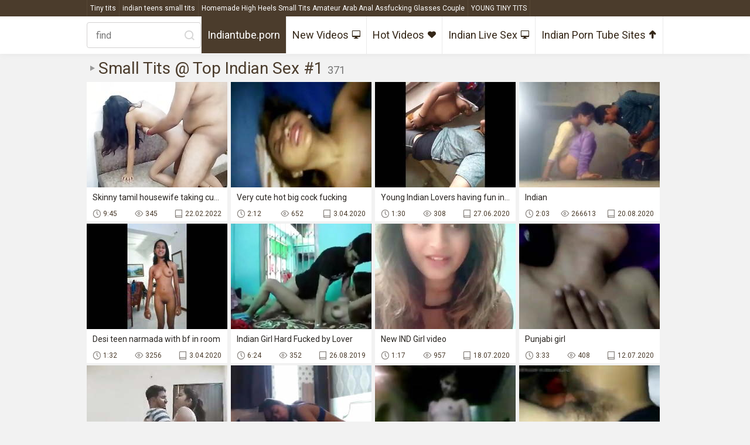

--- FILE ---
content_type: text/html
request_url: https://topindiansexcom.com/en/category/5308472/tiny%20tits/popular/1/
body_size: 16808
content:
 
<!DOCTYPE html>
<html lang="en">
<head>
  <base target="_blank">
  <meta content="origin" name="referrer">
  <meta charset="utf-8">
    <meta http-equiv="x-ua-compatible" content="ie=edge">
    <meta name="viewport" content="width=device-width, initial-scale=1.0">
    <title>Top Indian Sex - Small Tits Free Videos #1 - tiny tits - 371 </title>
    <link rel="alternate" hreflang="en" href="/en/category/5308472/Small Tits/popular/1/" />
 
    <link rel="canonical" href="https://topindiansexcom.com/en/category/5308472/Small Tits/popular/1/" />
    <meta name="Description" content="Top Indian Sex - Small Tits - 371" />
    <meta name="Keywords" content=""/>
    <link rel="stylesheet" href="/assets/css/app.css">
    <link rel="icon" href="/favicon.ico" type="image/x-icon">	
	<script src="https://ajax.googleapis.com/ajax/libs/jquery/1.11.1/jquery.min.js"></script>
  </head>
  <body>
<script type="text/javascript">var CID=5308472;</script>
<script src="/js/W6hqIo0XyHaqXGb3.js" type="text/javascript"></script>
    <div class="top-line">
        <div class="container">
            <div class="top-line-content">
                <div class="searches">
 <a href="/en/search/VGlueSB0aXRz/" target="_self" title="Tiny tits">Tiny tits</a>  <a href="/en/search/aW5kaWFuIHRlZW5zIHNtYWxsIHRpdHM/" target="_self" title="indian teens small tits">indian teens small tits</a>  <a href="/en/search/SG9tZW1hZGUgSGlnaCBIZWVscyBTbWFsbCBUaXRzIEFtYXRldXIgQXJhYiBBbmFsIEFzc2Z1Y2tpbmcgR2xhc3NlcyBDb3VwbGU/" target="_self" title="Homemade High Heels Small Tits Amateur Arab Anal Assfucking Glasses Couple">Homemade High Heels Small Tits Amateur Arab Anal Assfucking Glasses Couple</a>  <a href="/en/search/WU9VTkcgVElOWSBUSVRT/" target="_self" title="YOUNG TINY TITS">YOUNG TINY TITS</a>  <a href="/en/search/dGlueSB0ZWVuIGJsb25kZSBzbWFsbCB0aXRzIGdhbmcgYmxhY2s/" target="_self" title="tiny teen blonde small tits gang black">tiny teen blonde small tits gang black</a>  <a href="/en/search/R3JvdXAgU2V4ICwgTWF0dXJlcyAsIE1JTEZzICwgUnVzc2lhbiAsIE9sZCtZb3VuZyAsIFNtYWxsIFRpdHMgLCBTa2lubnk/" target="_self" title="Group Sex , Matures , MILFs , Russian , Old+Young , Small Tits , Skinny">Group Sex , Matures , MILFs , Russian , Old+Young , Small Tits , Skinny</a>  
                </div>
            </div>
        </div>
    </div>
    <div class="header">
        <div class="container">
            <div class="header-content">
                <div class="nav-wrap">
                        <form action="/en/search/" target="_self" class="search">
                            <input type="text" name="search" placeholder="find">
                            <button type="submit"></button>
                        </form>
                    <div class="nav">
                        <a href="//indiantube.porn" class="active">Indiantube.porn</a>
                        <a href="/en/category/5308472/Small Tits/latest/1/" target="_self">New Videos<i class="iconic-monitor"></i></a>
                        <a href="/en/category/5308472/Small Tits/popular/1/" target="_self">Hot Videos<i class="iconic-hearth"></i></a>
                        <a href="https://livesexhookers.com/girls/indian">Indian Live Sex<i class="iconic-monitor"></i></a>
                        <a href="https://pornsites.love/category/indian-porn-tube-sites/">Indian Porn Tube Sites<i class="iconic-up"></i></a>
                    </div>
                </div>
            </div>
        </div>
    </div>
    
    <div class="main">
        <div class="container">
            <div class="main-content">
                <h1 class="title">Small Tits @ Top Indian Sex #1 <span>371</span></h1>    
                <div class="thumbs">
     	                                 
                    <div class="thumb">
                        <a href="/en/video/16705699833711619900/" class="trd">
                            <div class="thumb-img-wrapper">
                                <img data-sg="e7d6917cf8aeef3c" src="/thumbs/900/16705699833711619900_0.jpg"/>
                            </div>
                            <span class="thumb-desc">Skinny tamil housewife taking cumshot on small tits</span>
                            <div class="thumb-extra">
                                <span class="thumb-duration">9:45</span>
                                <span class="thumb-views">345</span>
                                <span class="thumb-added">22.02.2022</span>
                            </div>
                        </a>
                    </div>                                                  
     	                                 
                    <div class="thumb">
                        <a href="/en/video/2705852732027414559/" class="trd">
                            <div class="thumb-img-wrapper">
                                <img data-sg="258d1eb93b03a81f" src="/thumbs/559/2705852732027414559_0.jpg"/>
                            </div>
                            <span class="thumb-desc">Very cute hot big cock fucking</span>
                            <div class="thumb-extra">
                                <span class="thumb-duration">2:12</span>
                                <span class="thumb-views">652</span>
                                <span class="thumb-added">3.04.2020</span>
                            </div>
                        </a>
                    </div>                                                  
     	                                 
                    <div class="thumb">
                        <a href="/en/video/2705852734606271300/" class="trd">
                            <div class="thumb-img-wrapper">
                                <img data-sg="258d1eb9d4b9e344" src="/thumbs/300/2705852734606271300_0.jpg"/>
                            </div>
                            <span class="thumb-desc">Young Indian Lovers having fun in PG Staircase</span>
                            <div class="thumb-extra">
                                <span class="thumb-duration">1:30</span>
                                <span class="thumb-views">308</span>
                                <span class="thumb-added">27.06.2020</span>
                            </div>
                        </a>
                    </div>                                                  
     	                                 
                    <div class="thumb">
                        <a href="/en/video/2705852733464461892/" class="trd">
                            <div class="thumb-img-wrapper">
                                <img data-sg="258d1eb990ab4244" src="/thumbs/892/2705852733464461892_0.jpg"/>
                            </div>
                            <span class="thumb-desc">Indian</span>
                            <div class="thumb-extra">
                                <span class="thumb-duration">2:03</span>
                                <span class="thumb-views">266613</span>
                                <span class="thumb-added">20.08.2020</span>
                            </div>
                        </a>
                    </div>                                                  
     	                                 
                    <div class="thumb">
                        <a href="/en/video/2705852733898857003/" class="trd">
                            <div class="thumb-img-wrapper">
                                <img data-sg="258d1eb9aa8f9a2b" src="/thumbs/3/2705852733898857003_0.jpg"/>
                            </div>
                            <span class="thumb-desc">Desi teen narmada with bf in room</span>
                            <div class="thumb-extra">
                                <span class="thumb-duration">1:32</span>
                                <span class="thumb-views">3256</span>
                                <span class="thumb-added">3.04.2020</span>
                            </div>
                        </a>
                    </div>                                                  
     	                                 
                    <div class="thumb">
                        <a href="/en/video/3824942638310083922/" class="trd">
                            <div class="thumb-img-wrapper">
                                <img data-sg="3514ed106ab7cd52" src="/thumbs/922/3824942638310083922_0.jpg"/>
                            </div>
                            <span class="thumb-desc">Indian Girl Hard Fucked by Lover</span>
                            <div class="thumb-extra">
                                <span class="thumb-duration">6:24</span>
                                <span class="thumb-views">352</span>
                                <span class="thumb-added">26.08.2019</span>
                            </div>
                        </a>
                    </div>                                                  
     	                                 
                    <div class="thumb">
                        <a href="/en/video/2705852733254929652/" class="trd">
                            <div class="thumb-img-wrapper">
                                <img data-sg="258d1eb9842e0cf4" src="/thumbs/652/2705852733254929652_0.jpg"/>
                            </div>
                            <span class="thumb-desc">New IND Girl video</span>
                            <div class="thumb-extra">
                                <span class="thumb-duration">1:17</span>
                                <span class="thumb-views">957</span>
                                <span class="thumb-added">18.07.2020</span>
                            </div>
                        </a>
                    </div>                                                  
     	                                 
                    <div class="thumb">
                        <a href="/en/video/2705852731821811372/" class="trd">
                            <div class="thumb-img-wrapper">
                                <img data-sg="258d1eb92ec266ac" src="/thumbs/372/2705852731821811372_0.jpg"/>
                            </div>
                            <span class="thumb-desc">Punjabi girl</span>
                            <div class="thumb-extra">
                                <span class="thumb-duration">3:33</span>
                                <span class="thumb-views">408</span>
                                <span class="thumb-added">12.07.2020</span>
                            </div>
                        </a>
                    </div>                                                  
     	                                 
                    <div class="thumb">
                        <a href="/en/video/2705852731158504972/" class="trd">
                            <div class="thumb-img-wrapper">
                                <img data-sg="258d1eb90739260c" src="/thumbs/972/2705852731158504972_0.jpg"/>
                            </div>
                            <span class="thumb-desc">Gf ass</span>
                            <div class="thumb-extra">
                                <span class="thumb-duration">0:30</span>
                                <span class="thumb-views">285</span>
                                <span class="thumb-added">24.06.2020</span>
                            </div>
                        </a>
                    </div>                                                  
     	                                 
                    <div class="thumb">
                        <a href="/en/video/2705852733927041817/" class="trd">
                            <div class="thumb-img-wrapper">
                                <img data-sg="258d1eb9ac3dab19" src="/thumbs/817/2705852733927041817_0.jpg"/>
                            </div>
                            <span class="thumb-desc">Tharki Teacher</span>
                            <div class="thumb-extra">
                                <span class="thumb-duration">19:27</span>
                                <span class="thumb-views">890</span>
                                <span class="thumb-added">3.04.2020</span>
                            </div>
                        </a>
                    </div>                                                  
     	                                 
                    <div class="thumb">
                        <a href="/en/video/1892856897770701586/" class="trd">
                            <div class="thumb-img-wrapper">
                                <img data-sg="1a44c751da454312" src="/thumbs/586/1892856897770701586_0.jpg"/>
                            </div>
                            <span class="thumb-desc">Bengali muslim uni girl Junthi Akhter Jyoti clear audio</span>
                            <div class="thumb-extra">
                                <span class="thumb-duration">1:54</span>
                                <span class="thumb-views">10340</span>
                                <span class="thumb-added">28.09.2019</span>
                            </div>
                        </a>
                    </div>                                                  
     	                                 
                    <div class="thumb">
                        <a href="/en/video/2705852735077080225/" class="trd">
                            <div class="thumb-img-wrapper">
                                <img data-sg="258d1eb9f0c9dca1" src="/thumbs/225/2705852735077080225_0.jpg"/>
                            </div>
                            <span class="thumb-desc">Virgin muslim girl defloration</span>
                            <div class="thumb-extra">
                                <span class="thumb-duration">1:22</span>
                                <span class="thumb-views">2550</span>
                                <span class="thumb-added">3.04.2020</span>
                            </div>
                        </a>
                    </div>                                                  
     	                                 
                    <div class="thumb">
                        <a href="/en/video/2705852732419767282/" class="trd">
                            <div class="thumb-img-wrapper">
                                <img data-sg="258d1eb952667bf2" src="/thumbs/282/2705852732419767282_0.v1579878361"/>
                            </div>
                            <span class="thumb-desc">First time big cock interracial for indian girl</span>
                            <div class="thumb-extra">
                                <span class="thumb-duration">12:35</span>
                                <span class="thumb-views">238</span>
                                <span class="thumb-added">3.04.2020</span>
                            </div>
                        </a>
                    </div>                                                  
     	                                 
                    <div class="thumb">
                        <a href="/en/video/2705852733789850505/" class="trd">
                            <div class="thumb-img-wrapper">
                                <img data-sg="258d1eb9a4104b89" src="/thumbs/505/2705852733789850505_0.jpg"/>
                            </div>
                            <span class="thumb-desc">Hijab slut fucked from behind</span>
                            <div class="thumb-extra">
                                <span class="thumb-duration">0:30</span>
                                <span class="thumb-views">8013</span>
                                <span class="thumb-added">5.05.2020</span>
                            </div>
                        </a>
                    </div>                                                  
     	                                 
                    <div class="thumb">
                        <a href="/en/video/2705852732084917765/" class="trd">
                            <div class="thumb-img-wrapper">
                                <img data-sg="258d1eb93e711605" src="/thumbs/765/2705852732084917765_0.jpg"/>
                            </div>
                            <span class="thumb-desc">Desi Girl Riding Boyfriend when Parents are Away</span>
                            <div class="thumb-extra">
                                <span class="thumb-duration">1:31</span>
                                <span class="thumb-views">345</span>
                                <span class="thumb-added">3.04.2020</span>
                            </div>
                        </a>
                    </div>                                                  
     	                                 
                    <div class="thumb">
                        <a href="/en/video/2705852731322733059/" class="trd">
                            <div class="thumb-img-wrapper">
                                <img data-sg="258d1eb911031203" src="/thumbs/59/2705852731322733059_0.v1574860680"/>
                            </div>
                            <span class="thumb-desc">Indian Teen From My School Reveals Her Tits</span>
                            <div class="thumb-extra">
                                <span class="thumb-duration">3:12</span>
                                <span class="thumb-views">2044</span>
                                <span class="thumb-added">4.07.2020</span>
                            </div>
                        </a>
                    </div>                                                  
     	                                 
                    <div class="thumb">
                        <a href="/en/video/1028479196982457329/" class="trd">
                            <div class="thumb-img-wrapper">
                                <img data-sg="e45e4616b04b3f1" src="/thumbs/329/1028479196982457329_0.jpg"/>
                            </div>
                            <span class="thumb-desc">Egyptian sucks Indian's cock until he cums on her face</span>
                            <div class="thumb-extra">
                                <span class="thumb-duration">8:29</span>
                                <span class="thumb-views">16</span>
                                <span class="thumb-added">14.03.2024</span>
                            </div>
                        </a>
                    </div>                                                  
     	                                 
                    <div class="thumb">
                        <a href="/en/video/8561579127273058120/" class="trd">
                            <div class="thumb-img-wrapper">
                                <img data-sg="76d0d6dae5826f48" src="/thumbs/120/8561579127273058120_0.jpg"/>
                            </div>
                            <span class="thumb-desc">Tamil girl small tits</span>
                            <div class="thumb-extra">
                                <span class="thumb-duration">5:02</span>
                                <span class="thumb-views">87</span>
                                <span class="thumb-added">21.12.2023</span>
                            </div>
                        </a>
                    </div>                                                  
     	                                 
                    <div class="thumb">
                        <a href="/en/video/1892856897825430388/" class="trd">
                            <div class="thumb-img-wrapper">
                                <img data-sg="1a44c751dd885b74" src="/thumbs/388/1892856897825430388_0.jpg"/>
                            </div>
                            <span class="thumb-desc">bengali boob sucking fucking</span>
                            <div class="thumb-extra">
                                <span class="thumb-duration">4:34</span>
                                <span class="thumb-views">2962</span>
                                <span class="thumb-added">3.09.2019</span>
                            </div>
                        </a>
                    </div>                                                  
     	                                 
                    <div class="thumb">
                        <a href="/en/video/2705852735325091857/" class="trd">
                            <div class="thumb-img-wrapper">
                                <img data-sg="258d1eb9ff923811" src="/thumbs/857/2705852735325091857_0.jpg"/>
                            </div>
                            <span class="thumb-desc">Hot desi nepali girl fucked by boyfriend</span>
                            <div class="thumb-extra">
                                <span class="thumb-duration">1:16</span>
                                <span class="thumb-views">255</span>
                                <span class="thumb-added">14.03.2020</span>
                            </div>
                        </a>
                    </div>                                                  
     	                                 
                    <div class="thumb">
                        <a href="/en/video/3006894214116297713/" class="trd">
                            <div class="thumb-img-wrapper">
                                <img data-sg="29baa25b45944bf1" src="/thumbs/713/3006894214116297713_0.jpg"/>
                            </div>
                            <span class="thumb-desc">⭐fuckcast.com⭐Busty skinny girl with magnificent tight pussy banged by jerking stepbrother Starring Maya Bijou</span>
                            <div class="thumb-extra">
                                <span class="thumb-duration">7:01</span>
                                <span class="thumb-views">78</span>
                                <span class="thumb-added">30.12.2023</span>
                            </div>
                        </a>
                    </div>                                                  
     	                                 
                    <div class="thumb">
                        <a href="/en/video/1343523228866685155/" class="trd">
                            <div class="thumb-img-wrapper">
                                <img data-sg="12a527422415a8e3" src="/thumbs/155/1343523228866685155_0.jpg"/>
                            </div>
                            <span class="thumb-desc">Natural Tits Indian College Girl Homemade Porno</span>
                            <div class="thumb-extra">
                                <span class="thumb-duration">10:08</span>
                                <span class="thumb-views">3</span>
                                <span class="thumb-added">30.10.2022</span>
                            </div>
                        </a>
                    </div>                                                  
     	                                 
                    <div class="thumb">
                        <a href="/en/video/2705852732931438044/" class="trd">
                            <div class="thumb-img-wrapper">
                                <img data-sg="258d1eb970e5f5dc" src="/thumbs/44/2705852732931438044_0.jpg"/>
                            </div>
                            <span class="thumb-desc">22 cute girl fucked by huge cock</span>
                            <div class="thumb-extra">
                                <span class="thumb-duration">2:08</span>
                                <span class="thumb-views">1585</span>
                                <span class="thumb-added">5.04.2020</span>
                            </div>
                        </a>
                    </div>                                                  
     	                                 
                    <div class="thumb">
                        <a href="/en/video/9101221761398542953/" class="trd">
                            <div class="thumb-img-wrapper">
                                <img data-sg="7e4e08f8be371269" src="/thumbs/953/9101221761398542953_0.jpg"/>
                            </div>
                            <span class="thumb-desc">Hottie India Summer wants a younger cock to please her</span>
                            <div class="thumb-extra">
                                <span class="thumb-duration">8:54</span>
                                <span class="thumb-views">634</span>
                                <span class="thumb-added">27.02.2022</span>
                            </div>
                        </a>
                    </div>                                                  
     	                                 
                    <div class="thumb">
                        <a href="/en/video/2705852731192400037/" class="trd">
                            <div class="thumb-img-wrapper">
                                <img data-sg="258d1eb9093e58a5" src="/thumbs/37/2705852731192400037_0.jpg"/>
                            </div>
                            <span class="thumb-desc">Tamil college girl showing boobs to her bf in hostelt</span>
                            <div class="thumb-extra">
                                <span class="thumb-duration">0:14</span>
                                <span class="thumb-views">4032</span>
                                <span class="thumb-added">4.07.2020</span>
                            </div>
                        </a>
                    </div>                                                  
     	                                 
                    <div class="thumb">
                        <a href="/en/video/6381657339771454971/" class="trd">
                            <div class="thumb-img-wrapper">
                                <img data-sg="58903389ff5785fb" src="/thumbs/971/6381657339771454971_0.jpg"/>
                            </div>
                            <span class="thumb-desc">Desi wife fuck with husband boss</span>
                            <div class="thumb-extra">
                                <span class="thumb-duration">9:32</span>
                                <span class="thumb-views">949</span>
                                <span class="thumb-added">25.02.2024</span>
                            </div>
                        </a>
                    </div>                                                  
     	                                 
                    <div class="thumb">
                        <a href="/en/video/2705852732472544179/" class="trd">
                            <div class="thumb-img-wrapper">
                                <img data-sg="258d1eb9558bcbb3" src="/thumbs/179/2705852732472544179_0.jpg"/>
                            </div>
                            <span class="thumb-desc">Indian Girlfriend</span>
                            <div class="thumb-extra">
                                <span class="thumb-duration">3:35</span>
                                <span class="thumb-views">200</span>
                                <span class="thumb-added">12.07.2020</span>
                            </div>
                        </a>
                    </div>                                                  
     	                                 
                    <div class="thumb">
                        <a href="/en/video/6768584276221785526/" class="trd">
                            <div class="thumb-img-wrapper">
                                <img data-sg="5deed789a87e75b6" src="/thumbs/526/6768584276221785526_0.jpg"/>
                            </div>
                            <span class="thumb-desc">Indian girl humiliating chubby white trash, femdom, close up</span>
                            <div class="thumb-extra">
                                <span class="thumb-duration">5:12</span>
                                <span class="thumb-views">48</span>
                                <span class="thumb-added">24.02.2024</span>
                            </div>
                        </a>
                    </div>                                                  
     	                                 
                    <div class="thumb">
                        <a href="/en/video/5823708275038341588/" class="trd">
                            <div class="thumb-img-wrapper">
                                <img data-sg="50d1f7d22129c9d4" src="/thumbs/588/5823708275038341588_0.jpg"/>
                            </div>
                            <span class="thumb-desc">Sex Arab Hijab Egypt Big Ass Sex Anal</span>
                            <div class="thumb-extra">
                                <span class="thumb-duration">1:13</span>
                                <span class="thumb-views">45</span>
                                <span class="thumb-added">11.02.2024</span>
                            </div>
                        </a>
                    </div>                                                  
     	                                 
                    <div class="thumb">
                        <a href="/en/video/2705852731095211621/" class="trd">
                            <div class="thumb-img-wrapper">
                                <img data-sg="258d1eb903735e65" src="/thumbs/621/2705852731095211621_0.jpg"/>
                            </div>
                            <span class="thumb-desc">Desi teen girl</span>
                            <div class="thumb-extra">
                                <span class="thumb-duration">1:38</span>
                                <span class="thumb-views">573</span>
                                <span class="thumb-added">3.07.2020</span>
                            </div>
                        </a>
                    </div>                                                  
     	                                 
                    <div class="thumb">
                        <a href="/en/video/6103527610547672968/" class="trd">
                            <div class="thumb-img-wrapper">
                                <img data-sg="54b416061f7b9788" src="/thumbs/968/6103527610547672968_0.jpg"/>
                            </div>
                            <span class="thumb-desc">Big-assed teen in hijab fucked into submission</span>
                            <div class="thumb-extra">
                                <span class="thumb-duration">8:27</span>
                                <span class="thumb-views">278</span>
                                <span class="thumb-added">19.02.2022</span>
                            </div>
                        </a>
                    </div>                                                  
     	                                 
                    <div class="thumb">
                        <a href="/en/video/942530585182528201/" class="trd">
                            <div class="thumb-img-wrapper">
                                <img data-sg="d148a92cfbee2c9" src="/thumbs/201/942530585182528201_0.jpg"/>
                            </div>
                            <span class="thumb-desc">I am unfaithful to my boyfriend whenever he is late I call his friends and they fuck me at home.</span>
                            <div class="thumb-extra">
                                <span class="thumb-duration">6:35</span>
                                <span class="thumb-views">126</span>
                                <span class="thumb-added">11.02.2024</span>
                            </div>
                        </a>
                    </div>                                                  
     	                                 
                    <div class="thumb">
                        <a href="/en/video/3635044369492718923/" class="trd">
                            <div class="thumb-img-wrapper">
                                <img data-sg="327245984265b54b" src="/thumbs/923/3635044369492718923_0.jpg"/>
                            </div>
                            <span class="thumb-desc">GET ON THE NET! Personal Trainer HOT! MORENA Released To Her Gifted STUDENT After Training. Bartira Luz - Fabricio Lorenco (COMPLETE ON RED)</span>
                            <div class="thumb-extra">
                                <span class="thumb-duration">8:10</span>
                                <span class="thumb-views">130</span>
                                <span class="thumb-added">7.01.2024</span>
                            </div>
                        </a>
                    </div>                                                  
     	                                 
                    <div class="thumb">
                        <a href="/en/video/13554958837990978316/" class="trd">
                            <div class="thumb-img-wrapper">
                                <img data-sg="bc1ce33ef37e730c" src="/thumbs/316/13554958837990978316_0.jpg"/>
                            </div>
                            <span class="thumb-desc">Silvia Saige is eager to please India Summers pussy</span>
                            <div class="thumb-extra">
                                <span class="thumb-duration">6:15</span>
                                <span class="thumb-views">19</span>
                                <span class="thumb-added">3.04.2020</span>
                            </div>
                        </a>
                    </div>                                                  
     	                                 
                    <div class="thumb">
                        <a href="/en/video/15706713527008984774/" class="trd">
                            <div class="thumb-img-wrapper">
                                <img data-sg="d9f974bc2e317ec6" src="/thumbs/774/15706713527008984774_0.jpg"/>
                            </div>
                            <span class="thumb-desc">Indian Couple Enjoying Exotic Sex</span>
                            <div class="thumb-extra">
                                <span class="thumb-duration">10:53</span>
                                <span class="thumb-views">91</span>
                                <span class="thumb-added">8.11.2022</span>
                            </div>
                        </a>
                    </div>                                                  
     	                                 
                    <div class="thumb">
                        <a href="/en/video/17821263038798228994/" class="trd">
                            <div class="thumb-img-wrapper">
                                <img data-sg="f751d8500c5dee02" src="/thumbs/994/17821263038798228994_0.jpg"/>
                            </div>
                            <span class="thumb-desc">Horny asian beauty moans in pleasure as her ass gets fucked hard on the couch</span>
                            <div class="thumb-extra">
                                <span class="thumb-duration">30:45</span>
                                <span class="thumb-views">41</span>
                                <span class="thumb-added">24.02.2024</span>
                            </div>
                        </a>
                    </div>                                                  
     	                                 
                    <div class="thumb">
                        <a href="/en/video/11431838282503726421/" class="trd">
                            <div class="thumb-img-wrapper">
                                <img data-sg="9ea60c597658a555" src="/thumbs/421/11431838282503726421_0.jpg"/>
                            </div>
                            <span class="thumb-desc">First time handjob given by an exotic dark eyed girl</span>
                            <div class="thumb-extra">
                                <span class="thumb-duration">22:05</span>
                                <span class="thumb-views">44</span>
                                <span class="thumb-added">11.02.2024</span>
                            </div>
                        </a>
                    </div>                                                  
     	                                 
                    <div class="thumb">
                        <a href="/en/video/2628037537927655876/" class="trd">
                            <div class="thumb-img-wrapper">
                                <img data-sg="2478aa378091f1c4" src="/thumbs/876/2628037537927655876_0.jpg"/>
                            </div>
                            <span class="thumb-desc">Office Secretary Riding Boss’s Dick Deep And Getting Cumshot During Sex.</span>
                            <div class="thumb-extra">
                                <span class="thumb-duration">7:16</span>
                                <span class="thumb-views">35</span>
                                <span class="thumb-added">11.02.2024</span>
                            </div>
                        </a>
                    </div>                                                  
     	                                 
                    <div class="thumb">
                        <a href="/en/video/2705852732584837871/" class="trd">
                            <div class="thumb-img-wrapper">
                                <img data-sg="258d1eb95c3d42ef" src="/thumbs/871/2705852732584837871_0.jpg"/>
                            </div>
                            <span class="thumb-desc">DESI SCHOOL GIRL FUN IN FOREST</span>
                            <div class="thumb-extra">
                                <span class="thumb-duration">0:59</span>
                                <span class="thumb-views">264</span>
                                <span class="thumb-added">3.04.2020</span>
                            </div>
                        </a>
                    </div>                                                  
     	                                 
                    <div class="thumb">
                        <a href="/en/video/2705852733750247234/" class="trd">
                            <div class="thumb-img-wrapper">
                                <img data-sg="258d1eb9a1b3ff42" src="/thumbs/234/2705852733750247234_0.jpg"/>
                            </div>
                            <span class="thumb-desc">Indian Girlfriend Hard Sucked And Fucking Cum On Her Armpits</span>
                            <div class="thumb-extra">
                                <span class="thumb-duration">5:02</span>
                                <span class="thumb-views">402</span>
                                <span class="thumb-added">17.06.2020</span>
                            </div>
                        </a>
                    </div>                                                  
     	                                 
                    <div class="thumb">
                        <a href="/en/video/2705852732857245329/" class="trd">
                            <div class="thumb-img-wrapper">
                                <img data-sg="258d1eb96c79de91" src="/thumbs/329/2705852732857245329_0.jpg"/>
                            </div>
                            <span class="thumb-desc">Pakistani sister in low</span>
                            <div class="thumb-extra">
                                <span class="thumb-duration">11:33</span>
                                <span class="thumb-views">120084</span>
                                <span class="thumb-added">20.03.2020</span>
                            </div>
                        </a>
                    </div>                                                  
     	                                 
                    <div class="thumb">
                        <a href="/en/video/1998180519952526057/" class="trd">
                            <div class="thumb-img-wrapper">
                                <img data-sg="1bbaf69898e02ae9" src="/thumbs/57/1998180519952526057_0.jpg"/>
                            </div>
                            <span class="thumb-desc">SweetSinner India Summer Erotic Lust</span>
                            <div class="thumb-extra">
                                <span class="thumb-duration">7:23</span>
                                <span class="thumb-views">650</span>
                                <span class="thumb-added">27.10.2022</span>
                            </div>
                        </a>
                    </div>                                                  
     	                                 
                    <div class="thumb">
                        <a href="/en/video/1892856896352082966/" class="trd">
                            <div class="thumb-img-wrapper">
                                <img data-sg="1a44c75185b6dc16" src="/thumbs/966/1892856896352082966_0.jpg"/>
                            </div>
                            <span class="thumb-desc">Touching an college girl</span>
                            <div class="thumb-extra">
                                <span class="thumb-duration">0:14</span>
                                <span class="thumb-views">222</span>
                                <span class="thumb-added">18.09.2019</span>
                            </div>
                        </a>
                    </div>                                                  
     	                                 
                    <div class="thumb">
                        <a href="/en/video/2576941096111589017/" class="trd">
                            <div class="thumb-img-wrapper">
                                <img data-sg="23c3224610d64699" src="/thumbs/17/2576941096111589017_0.jpg"/>
                            </div>
                            <span class="thumb-desc">Real Arab Muslim stepmom in niqab hijab masturbates - Jasmine Sweet Arabic Arabic cam girl</span>
                            <div class="thumb-extra">
                                <span class="thumb-duration">2:33</span>
                                <span class="thumb-views">29</span>
                                <span class="thumb-added">11.02.2024</span>
                            </div>
                        </a>
                    </div>                                                  
     	                                 
                    <div class="thumb">
                        <a href="/en/video/1591769673696828563/" class="trd">
                            <div class="thumb-img-wrapper">
                                <img data-sg="16171a15acf05c93" src="/thumbs/563/1591769673696828563_0.jpg"/>
                            </div>
                            <span class="thumb-desc">Jasmine, Hotwife For Life: Indian Desi Wife, Interracial Gangbang-Ep13</span>
                            <div class="thumb-extra">
                                <span class="thumb-duration">10:39</span>
                                <span class="thumb-views">30</span>
                                <span class="thumb-added">28.03.2024</span>
                            </div>
                        </a>
                    </div>                                                  
     	                                 
                    <div class="thumb">
                        <a href="/en/video/1426482545428975735/" class="trd">
                            <div class="thumb-img-wrapper">
                                <img data-sg="13cbe2513696d077" src="/thumbs/735/1426482545428975735_0.jpg"/>
                            </div>
                            <span class="thumb-desc">Hot kitchen sex with stunning cougar India Summer</span>
                            <div class="thumb-extra">
                                <span class="thumb-duration">6:45</span>
                                <span class="thumb-views">114</span>
                                <span class="thumb-added">31.05.2020</span>
                            </div>
                        </a>
                    </div>                                                  
     	                                 
                    <div class="thumb">
                        <a href="/en/video/13482478291131702208/" class="trd">
                            <div class="thumb-img-wrapper">
                                <img data-sg="bb1b629292d21bc0" src="/thumbs/208/13482478291131702208_0.jpg"/>
                            </div>
                            <span class="thumb-desc">Sri lankan school couple new video  O/L කරා විතරයි මගෙ පෙට්ටිය කඩපු දවස</span>
                            <div class="thumb-extra">
                                <span class="thumb-duration">6:41</span>
                                <span class="thumb-views">325</span>
                                <span class="thumb-added">27.09.2022</span>
                            </div>
                        </a>
                    </div>                                                  
     	                                 
                    <div class="thumb">
                        <a href="/en/video/1426482546746138471/" class="trd">
                            <div class="thumb-img-wrapper">
                                <img data-sg="13cbe25185191f67" src="/thumbs/471/1426482546746138471_0.jpg"/>
                            </div>
                            <span class="thumb-desc">Stockinged mom India Summer gets fucked and facialized</span>
                            <div class="thumb-extra">
                                <span class="thumb-duration">8:42</span>
                                <span class="thumb-views">122</span>
                                <span class="thumb-added">6.03.2020</span>
                            </div>
                        </a>
                    </div>                                                  
     	                                 
                    <div class="thumb">
                        <a href="/en/video/2705852732192836554/" class="trd">
                            <div class="thumb-img-wrapper">
                                <img data-sg="258d1eb944dfcbca" src="/thumbs/554/2705852732192836554_0.jpg"/>
                            </div>
                            <span class="thumb-desc">Beautiful young indian girlfriend fucked pov</span>
                            <div class="thumb-extra">
                                <span class="thumb-duration">2:16</span>
                                <span class="thumb-views">123</span>
                                <span class="thumb-added">18.07.2020</span>
                            </div>
                        </a>
                    </div>                                                  
     	                                 
                    <div class="thumb">
                        <a href="/en/video/2705852733833232794/" class="trd">
                            <div class="thumb-img-wrapper">
                                <img data-sg="258d1eb9a6a6419a" src="/thumbs/794/2705852733833232794_0.jpg"/>
                            </div>
                            <span class="thumb-desc">Girl kissing</span>
                            <div class="thumb-extra">
                                <span class="thumb-duration">2:41</span>
                                <span class="thumb-views">15</span>
                                <span class="thumb-added">3.04.2020</span>
                            </div>
                        </a>
                    </div>                                                  
     	                                 
                    <div class="thumb">
                        <a href="/en/video/13554958836028176403/" class="trd">
                            <div class="thumb-img-wrapper">
                                <img data-sg="bc1ce33e7e807813" src="/thumbs/403/13554958836028176403_0.jpg"/>
                            </div>
                            <span class="thumb-desc">Real ethnic hooker gets her small tits jizzed</span>
                            <div class="thumb-extra">
                                <span class="thumb-duration">10:00</span>
                                <span class="thumb-views">206</span>
                                <span class="thumb-added">5.03.2020</span>
                            </div>
                        </a>
                    </div>                                                  
     	                                 
                    <div class="thumb">
                        <a href="/en/video/1426482546687135417/" class="trd">
                            <div class="thumb-img-wrapper">
                                <img data-sg="13cbe2518194ceb9" src="/thumbs/417/1426482546687135417_0.jpg"/>
                            </div>
                            <span class="thumb-desc">Brunette babes Angell Summers and India Summer share cock</span>
                            <div class="thumb-extra">
                                <span class="thumb-duration">8:04</span>
                                <span class="thumb-views">214</span>
                                <span class="thumb-added">12.07.2020</span>
                            </div>
                        </a>
                    </div>                                                  
     	                                 
                    <div class="thumb">
                        <a href="/en/video/2705852733585548906/" class="trd">
                            <div class="thumb-img-wrapper">
                                <img data-sg="258d1eb997e2e66a" src="/thumbs/906/2705852733585548906_0.jpg"/>
                            </div>
                            <span class="thumb-desc">Horny Muslim Wife Fucked Outside In Hijab</span>
                            <div class="thumb-extra">
                                <span class="thumb-duration">6:26</span>
                                <span class="thumb-views">730</span>
                                <span class="thumb-added">3.04.2020</span>
                            </div>
                        </a>
                    </div>                                                  
     	                                 
                    <div class="thumb">
                        <a href="/en/video/13609686348159451912/" class="trd">
                            <div class="thumb-img-wrapper">
                                <img data-sg="bcdf51a05e870308" src="/thumbs/912/13609686348159451912_0.jpg"/>
                            </div>
                            <span class="thumb-desc">Combing And Brushing In Daddy's Cum In My Hair (CUMSHOT IN HAIR VIDEO OUT NOW!!)</span>
                            <div class="thumb-extra">
                                <span class="thumb-duration">7:23</span>
                                <span class="thumb-views">133</span>
                                <span class="thumb-added">27.09.2022</span>
                            </div>
                        </a>
                    </div>                                                  
     	                                 
                    <div class="thumb">
                        <a href="/en/video/8132541430683730408/" class="trd">
                            <div class="thumb-img-wrapper">
                                <img data-sg="70dc9757d90d01e8" src="/thumbs/408/8132541430683730408_0.jpg"/>
                            </div>
                            <span class="thumb-desc">Big Black Python Fucks Hairy Indian Girl’s Pussy</span>
                            <div class="thumb-extra">
                                <span class="thumb-duration">27:12</span>
                                <span class="thumb-views">21</span>
                                <span class="thumb-added">24.02.2024</span>
                            </div>
                        </a>
                    </div>                                                  
     	                                 
                    <div class="thumb">
                        <a href="/en/video/10894451446062567104/" class="trd">
                            <div class="thumb-img-wrapper">
                                <img data-sg="9730ddde714ccec0" src="/thumbs/104/10894451446062567104_0.jpg"/>
                            </div>
                            <span class="thumb-desc">threesome fucking in doggystyle of small tits black hair curvy girl in with indian bbw</span>
                            <div class="thumb-extra">
                                <span class="thumb-duration">11:39</span>
                                <span class="thumb-views">62</span>
                                <span class="thumb-added">30.09.2022</span>
                            </div>
                        </a>
                    </div>                                                  
     	                                 
                    <div class="thumb">
                        <a href="/en/video/2705852734643231850/" class="trd">
                            <div class="thumb-img-wrapper">
                                <img data-sg="258d1eb9d6eddc6a" src="/thumbs/850/2705852734643231850_0.jpg"/>
                            </div>
                            <span class="thumb-desc">Malaysia Tamil slim teen show</span>
                            <div class="thumb-extra">
                                <span class="thumb-duration">2:34</span>
                                <span class="thumb-views">137</span>
                                <span class="thumb-added">14.05.2020</span>
                            </div>
                        </a>
                    </div>                                                  
     	                                 
                    <div class="thumb">
                        <a href="/en/video/9018254989192325178/" class="trd">
                            <div class="thumb-img-wrapper">
                                <img data-sg="7d274721c4b3e83a" src="/thumbs/178/9018254989192325178_0.jpg"/>
                            </div>
                            <span class="thumb-desc">Hijab Wearing Stepsister Getting Her Pussy Slammed by Her Stepbrother - Milu Blaze - FamLust</span>
                            <div class="thumb-extra">
                                <span class="thumb-duration">8:04</span>
                                <span class="thumb-views">29</span>
                                <span class="thumb-added">12.02.2024</span>
                            </div>
                        </a>
                    </div>                                                  
     	                                 
                    <div class="thumb">
                        <a href="/en/video/3632447480769661330/" class="trd">
                            <div class="thumb-img-wrapper">
                                <img data-sg="32690bbcfc89c992" src="/thumbs/330/3632447480769661330_0.jpg"/>
                            </div>
                            <span class="thumb-desc">Amazing India Summer in stockings sucks dick</span>
                            <div class="thumb-extra">
                                <span class="thumb-duration">8:31</span>
                                <span class="thumb-views">193</span>
                                <span class="thumb-added">4.03.2022</span>
                            </div>
                        </a>
                    </div>                                                  
     	                                 
                    <div class="thumb">
                        <a href="/en/video/1468791756494438005/" class="trd">
                            <div class="thumb-img-wrapper">
                                <img data-sg="146232520edf7e75" src="/thumbs/5/1468791756494438005_0.jpg"/>
                            </div>
                            <span class="thumb-desc">PETITE COLLEGE ASIAN CAMGIRL TOYS AND DILDOS TIGHT PUSSY</span>
                            <div class="thumb-extra">
                                <span class="thumb-duration">10:11</span>
                                <span class="thumb-views">193</span>
                                <span class="thumb-added">2.10.2022</span>
                            </div>
                        </a>
                    </div>                                                  
     	                                 
                    <div class="thumb">
                        <a href="/en/video/2705852732982116121/" class="trd">
                            <div class="thumb-img-wrapper">
                                <img data-sg="258d1eb973eb3f19" src="/thumbs/121/2705852732982116121_0.jpg"/>
                            </div>
                            <span class="thumb-desc">22 super hot lovers nice wowow</span>
                            <div class="thumb-extra">
                                <span class="thumb-duration">9:57</span>
                                <span class="thumb-views">846</span>
                                <span class="thumb-added">16.06.2020</span>
                            </div>
                        </a>
                    </div>                                                  
     	                                 
                    <div class="thumb">
                        <a href="/en/video/8935759331294491238/" class="trd">
                            <div class="thumb-img-wrapper">
                                <img data-sg="7c0231c4a430b266" src="/thumbs/238/8935759331294491238_0.jpg"/>
                            </div>
                            <span class="thumb-desc">Sexy Hijab girl enjoys a good orgasm</span>
                            <div class="thumb-extra">
                                <span class="thumb-duration">15:17</span>
                                <span class="thumb-views">122</span>
                                <span class="thumb-added">11.02.2024</span>
                            </div>
                        </a>
                    </div>                                                  
     	                                 
                    <div class="thumb">
                        <a href="/en/video/4109253537173103830/" class="trd">
                            <div class="thumb-img-wrapper">
                                <img data-sg="39070051ff3864d6" src="/thumbs/830/4109253537173103830_0.jpg"/>
                            </div>
                            <span class="thumb-desc">Indian bangali Reyal Sister And Brother Ki Chudai</span>
                            <div class="thumb-extra">
                                <span class="thumb-duration">11:24</span>
                                <span class="thumb-views">31</span>
                                <span class="thumb-added">12.02.2024</span>
                            </div>
                        </a>
                    </div>                                                  
     	                                 
                    <div class="thumb">
                        <a href="/en/video/719180892962331921/" class="trd">
                            <div class="thumb-img-wrapper">
                                <img data-sg="9fb0b3636449d11" src="/thumbs/921/719180892962331921_0.jpg"/>
                            </div>
                            <span class="thumb-desc">SweetSinner India Summer surprised by Husband</span>
                            <div class="thumb-extra">
                                <span class="thumb-duration">7:30</span>
                                <span class="thumb-views">191</span>
                                <span class="thumb-added">26.10.2022</span>
                            </div>
                        </a>
                    </div>                                                  
     	                                 
                    <div class="thumb">
                        <a href="/en/video/2705852733452451972/" class="trd">
                            <div class="thumb-img-wrapper">
                                <img data-sg="258d1eb98ff40084" src="/thumbs/972/2705852733452451972_0.jpg"/>
                            </div>
                            <span class="thumb-desc">Sexy indian little girl stripping and musterbate before she</span>
                            <div class="thumb-extra">
                                <span class="thumb-duration">19:02</span>
                                <span class="thumb-views">128</span>
                                <span class="thumb-added">8.04.2020</span>
                            </div>
                        </a>
                    </div>                                                  
     	                                 
                    <div class="thumb">
                        <a href="/en/video/3824942640598987807/" class="trd">
                            <div class="thumb-img-wrapper">
                                <img data-sg="3514ed10f325b41f" src="/thumbs/807/3824942640598987807_0.jpg"/>
                            </div>
                            <span class="thumb-desc">Petite Indian Teen Playing for the cam - www.sixxxcam.com</span>
                            <div class="thumb-extra">
                                <span class="thumb-duration">12:55</span>
                                <span class="thumb-views">200</span>
                                <span class="thumb-added">10.11.2019</span>
                            </div>
                        </a>
                    </div>                                                  
     	                                 
                    <div class="thumb">
                        <a href="/en/video/13554958834973944460/" class="trd">
                            <div class="thumb-img-wrapper">
                                <img data-sg="bc1ce33e3faa2a8c" src="/thumbs/460/13554958834973944460_0.jpg"/>
                            </div>
                            <span class="thumb-desc">Black stud fucked hard horny India Summer</span>
                            <div class="thumb-extra">
                                <span class="thumb-duration">8:51</span>
                                <span class="thumb-views">139</span>
                                <span class="thumb-added">3.04.2020</span>
                            </div>
                        </a>
                    </div>                                                  
     	                                 
                    <div class="thumb">
                        <a href="/en/video/1426482548012123572/" class="trd">
                            <div class="thumb-img-wrapper">
                                <img data-sg="13cbe251d08e85b4" src="/thumbs/572/1426482548012123572_0.jpg"/>
                            </div>
                            <span class="thumb-desc">Nasty mom India Summer gets trimmed pussy jizzed</span>
                            <div class="thumb-extra">
                                <span class="thumb-duration">8:39</span>
                                <span class="thumb-views">57</span>
                                <span class="thumb-added">17.08.2020</span>
                            </div>
                        </a>
                    </div>                                                  
     	                                 
                    <div class="thumb">
                        <a href="/en/video/2705852735148710801/" class="trd">
                            <div class="thumb-img-wrapper">
                                <img data-sg="258d1eb9f50edb91" src="/thumbs/801/2705852735148710801_0.v1580823001"/>
                            </div>
                            <span class="thumb-desc">Cute indian teen first time big white cock fucked</span>
                            <div class="thumb-extra">
                                <span class="thumb-duration">12:29</span>
                                <span class="thumb-views">8</span>
                                <span class="thumb-added">18.04.2020</span>
                            </div>
                        </a>
                    </div>                                                  
     	                                 
                    <div class="thumb">
                        <a href="/en/video/2705852733469079722/" class="trd">
                            <div class="thumb-img-wrapper">
                                <img data-sg="258d1eb990f1b8aa" src="/thumbs/722/2705852733469079722_0.jpg"/>
                            </div>
                            <span class="thumb-desc">The Flowering Of Her Indian Beauty</span>
                            <div class="thumb-extra">
                                <span class="thumb-duration">12:03</span>
                                <span class="thumb-views">3</span>
                                <span class="thumb-added">25.08.2020</span>
                            </div>
                        </a>
                    </div>                                                  
     	                                 
                    <div class="thumb">
                        <a href="/en/video/2705852735009843904/" class="trd">
                            <div class="thumb-img-wrapper">
                                <img data-sg="258d1eb9ecc7eac0" src="/thumbs/904/2705852735009843904_0.jpg"/>
                            </div>
                            <span class="thumb-desc">Desi Bangla Aunty Fucked Hard</span>
                            <div class="thumb-extra">
                                <span class="thumb-duration">2:38</span>
                                <span class="thumb-views">139</span>
                                <span class="thumb-added">14.05.2020</span>
                            </div>
                        </a>
                    </div>                                                  
     	                                 
                    <div class="thumb">
                        <a href="/en/video/263481851165457483/" class="trd">
                            <div class="thumb-img-wrapper">
                                <img data-sg="3a81358ff7abc4b" src="/thumbs/483/263481851165457483_0.jpg"/>
                            </div>
                            <span class="thumb-desc">My name is Hema, Video chat with me</span>
                            <div class="thumb-extra">
                                <span class="thumb-duration">7:12</span>
                                <span class="thumb-views">25</span>
                                <span class="thumb-added">4.01.2023</span>
                            </div>
                        </a>
                    </div>                                                  
     	                                 
                    <div class="thumb">
                        <a href="/en/video/1426482547912016987/" class="trd">
                            <div class="thumb-img-wrapper">
                                <img data-sg="13cbe251ca97045b" src="/thumbs/987/1426482547912016987_0.jpg"/>
                            </div>
                            <span class="thumb-desc">Super hot mom India Summer makes stepson come hard</span>
                            <div class="thumb-extra">
                                <span class="thumb-duration">6:18</span>
                                <span class="thumb-views">141</span>
                                <span class="thumb-added">17.06.2020</span>
                            </div>
                        </a>
                    </div>                                                  
     	                                 
                    <div class="thumb">
                        <a href="/en/video/2705852735020901972/" class="trd">
                            <div class="thumb-img-wrapper">
                                <img data-sg="258d1eb9ed70a654" src="/thumbs/972/2705852735020901972_0.jpg"/>
                            </div>
                            <span class="thumb-desc">Desi Indian girl sexy dance for money</span>
                            <div class="thumb-extra">
                                <span class="thumb-duration">1:18</span>
                                <span class="thumb-views">53</span>
                                <span class="thumb-added">25.09.2020</span>
                            </div>
                        </a>
                    </div>                                                  
     	                                 
                    <div class="thumb">
                        <a href="/en/video/2705852733817862702/" class="trd">
                            <div class="thumb-img-wrapper">
                                <img data-sg="258d1eb9a5bbba2e" src="/thumbs/702/2705852733817862702_0.jpg"/>
                            </div>
                            <span class="thumb-desc">Desi babe nude body</span>
                            <div class="thumb-extra">
                                <span class="thumb-duration">0:21</span>
                                <span class="thumb-views">151</span>
                                <span class="thumb-added">3.04.2020</span>
                            </div>
                        </a>
                    </div>                                                  
     	                                 
                    <div class="thumb">
                        <a href="/en/video/2705852731460372952/" class="trd">
                            <div class="thumb-img-wrapper">
                                <img data-sg="258d1eb9193749d8" src="/thumbs/952/2705852731460372952_0.jpg"/>
                            </div>
                            <span class="thumb-desc">INDIAN VIRGIN GIRL MOANING FOR NOT HARDCORE SEX PERFECTLY</span>
                            <div class="thumb-extra">
                                <span class="thumb-duration">10:17</span>
                                <span class="thumb-views">7640</span>
                                <span class="thumb-added">3.04.2020</span>
                            </div>
                        </a>
                    </div>                                                  
     	                                 
                    <div class="thumb">
                        <a href="/en/video/2705852733620785460/" class="trd">
                            <div class="thumb-img-wrapper">
                                <img data-sg="258d1eb999fc9134" src="/thumbs/460/2705852733620785460_0.jpg"/>
                            </div>
                            <span class="thumb-desc">Hot tamil girl showing her assests in videocall 2</span>
                            <div class="thumb-extra">
                                <span class="thumb-duration">1:34</span>
                                <span class="thumb-views">53</span>
                                <span class="thumb-added">21.04.2020</span>
                            </div>
                        </a>
                    </div>                                                  
     	                                 
                    <div class="thumb">
                        <a href="/en/video/13554958837246540380/" class="trd">
                            <div class="thumb-img-wrapper">
                                <img data-sg="bc1ce33ec71f3a5c" src="/thumbs/380/13554958837246540380_0.jpg"/>
                            </div>
                            <span class="thumb-desc">Small Tits India Summer Doggy Style Fucking Kitchen</span>
                            <div class="thumb-extra">
                                <span class="thumb-duration">7:16</span>
                                <span class="thumb-views">167</span>
                                <span class="thumb-added">23.03.2020</span>
                            </div>
                        </a>
                    </div>                                                  
     	                                 
                    <div class="thumb">
                        <a href="/en/video/3824942639525206713/" class="trd">
                            <div class="thumb-img-wrapper">
                                <img data-sg="3514ed10b3251ab9" src="/thumbs/713/3824942639525206713_0.jpg"/>
                            </div>
                            <span class="thumb-desc">Horny India Summer blowing a big dick</span>
                            <div class="thumb-extra">
                                <span class="thumb-duration">9:49</span>
                                <span class="thumb-views">167</span>
                                <span class="thumb-added">30.10.2020</span>
                            </div>
                        </a>
                    </div>                                                  
     	                                 
                    <div class="thumb">
                        <a href="/en/video/2705852733014850699/" class="trd">
                            <div class="thumb-img-wrapper">
                                <img data-sg="258d1eb975debc8b" src="/thumbs/699/2705852733014850699_0.jpg"/>
                            </div>
                            <span class="thumb-desc">Sex in Forest public sex video</span>
                            <div class="thumb-extra">
                                <span class="thumb-duration">3:01</span>
                                <span class="thumb-views">179</span>
                                <span class="thumb-added">20.03.2020</span>
                            </div>
                        </a>
                    </div>                                                  
     	                                 
                    <div class="thumb">
                        <a href="/en/video/13554958836334082562/" class="trd">
                            <div class="thumb-img-wrapper">
                                <img data-sg="bc1ce33e90bc3a02" src="/thumbs/562/13554958836334082562_0.jpg"/>
                            </div>
                            <span class="thumb-desc">Mom India Summer teaches her daughter Kate England and her boyfriend how to have sex</span>
                            <div class="thumb-extra">
                                <span class="thumb-duration">6:45</span>
                                <span class="thumb-views">182</span>
                                <span class="thumb-added">16.03.2020</span>
                            </div>
                        </a>
                    </div>                                                  
     	                                 
                    <div class="thumb">
                        <a href="/en/video/4478702576922495154/" class="trd">
                            <div class="thumb-img-wrapper">
                                <img data-sg="3e278c43b81788b2" src="/thumbs/154/4478702576922495154_0.jpg"/>
                            </div>
                            <span class="thumb-desc">Gorgeous India Summer gets cum blasted on her trimmed twat</span>
                            <div class="thumb-extra">
                                <span class="thumb-duration">8:40</span>
                                <span class="thumb-views">187</span>
                                <span class="thumb-added">20.02.2022</span>
                            </div>
                        </a>
                    </div>                                                  
     	                                 
                    <div class="thumb">
                        <a href="/en/video/13554958835433358911/" class="trd">
                            <div class="thumb-img-wrapper">
                                <img data-sg="bc1ce33e5b0c463f" src="/thumbs/911/13554958835433358911_0.jpg"/>
                            </div>
                            <span class="thumb-desc">Small Tits And Ebony MILF Threesome Share Young Cock India Summer, Diamond Jackson</span>
                            <div class="thumb-extra">
                                <span class="thumb-duration">7:21</span>
                                <span class="thumb-views">53</span>
                                <span class="thumb-added">3.04.2020</span>
                            </div>
                        </a>
                    </div>                                                  
     	                                 
                    <div class="thumb">
                        <a href="/en/video/2705852732918307311/" class="trd">
                            <div class="thumb-img-wrapper">
                                <img data-sg="258d1eb9701d99ef" src="/thumbs/311/2705852732918307311_0.jpg"/>
                            </div>
                            <span class="thumb-desc">Young indian big dick fuck</span>
                            <div class="thumb-extra">
                                <span class="thumb-duration">0:59</span>
                                <span class="thumb-views">4450</span>
                                <span class="thumb-added">26.09.2020</span>
                            </div>
                        </a>
                    </div>                                                  
     	                                 
                    <div class="thumb">
                        <a href="/en/video/1892856896317875434/" class="trd">
                            <div class="thumb-img-wrapper">
                                <img data-sg="1a44c75183ace4ea" src="/thumbs/434/1892856896317875434_0.jpg"/>
                            </div>
                            <span class="thumb-desc">Desi North East Homemade Sex Scandal</span>
                            <div class="thumb-extra">
                                <span class="thumb-duration">7:04</span>
                                <span class="thumb-views">209</span>
                                <span class="thumb-added">3.04.2020</span>
                            </div>
                        </a>
                    </div>                                                  
     	                                 
                    <div class="thumb">
                        <a href="/en/video/1426482547036265609/" class="trd">
                            <div class="thumb-img-wrapper">
                                <img data-sg="13cbe25196641c89" src="/thumbs/609/1426482547036265609_0.jpg"/>
                            </div>
                            <span class="thumb-desc">MIlF India Summer gets young cock</span>
                            <div class="thumb-extra">
                                <span class="thumb-duration">5:31</span>
                                <span class="thumb-views">109</span>
                                <span class="thumb-added">3.04.2020</span>
                            </div>
                        </a>
                    </div>                                                  
     	                                 
                    <div class="thumb">
                        <a href="/en/video/18194103640456399530/" class="trd">
                            <div class="thumb-img-wrapper">
                                <img data-sg="fc7e70dd500b8aaa" src="/thumbs/530/18194103640456399530_0.jpg"/>
                            </div>
                            <span class="thumb-desc">Threesome with India Summer and Emily Willis in stockings</span>
                            <div class="thumb-extra">
                                <span class="thumb-duration">11:05</span>
                                <span class="thumb-views">132</span>
                                <span class="thumb-added">31.10.2022</span>
                            </div>
                        </a>
                    </div>                                                  
     	                                 
                    <div class="thumb">
                        <a href="/en/video/1892856894353662485/" class="trd">
                            <div class="thumb-img-wrapper">
                                <img data-sg="1a44c7510e996215" src="/thumbs/485/1892856894353662485_0.jpg"/>
                            </div>
                            <span class="thumb-desc">22 cute girl fucked by huge cock</span>
                            <div class="thumb-extra">
                                <span class="thumb-duration">2:08</span>
                                <span class="thumb-views">45</span>
                                <span class="thumb-added">11.11.2019</span>
                            </div>
                        </a>
                    </div>                                                  
     	                                 
                    <div class="thumb">
                        <a href="/en/video/1426482548008762893/" class="trd">
                            <div class="thumb-img-wrapper">
                                <img data-sg="13cbe251d05b3e0d" src="/thumbs/893/1426482548008762893_0.jpg"/>
                            </div>
                            <span class="thumb-desc">Indian whore</span>
                            <div class="thumb-extra">
                                <span class="thumb-duration">23:33</span>
                                <span class="thumb-views">135</span>
                                <span class="thumb-added">3.04.2020</span>
                            </div>
                        </a>
                    </div>                                                  
     	                                 
                    <div class="thumb">
                        <a href="/en/video/14874397914618589993/" class="trd">
                            <div class="thumb-img-wrapper">
                                <img data-sg="ce6c7a186ca6f329" src="/thumbs/993/14874397914618589993_0.jpg"/>
                            </div>
                            <span class="thumb-desc">Hottie in Hijab manhandled by her sister's stud</span>
                            <div class="thumb-extra">
                                <span class="thumb-duration">8:00</span>
                                <span class="thumb-views">137</span>
                                <span class="thumb-added">20.02.2022</span>
                            </div>
                        </a>
                    </div>                                                  
     	                                 
                    <div class="thumb">
                        <a href="/en/video/13554958833906822097/" class="trd">
                            <div class="thumb-img-wrapper">
                                <img data-sg="bc1ce33e000f2bd1" src="/thumbs/97/13554958833906822097_0.jpg"/>
                            </div>
                            <span class="thumb-desc">India puts the big dildo inside Jennas wet pussy</span>
                            <div class="thumb-extra">
                                <span class="thumb-duration">6:15</span>
                                <span class="thumb-views">137</span>
                                <span class="thumb-added">13.07.2020</span>
                            </div>
                        </a>
                    </div>                                                  
     	                                 
                    <div class="thumb">
                        <a href="/en/video/2705852732549233979/" class="trd">
                            <div class="thumb-img-wrapper">
                                <img data-sg="258d1eb95a1dfd3b" src="/thumbs/979/2705852732549233979_0.jpg"/>
                            </div>
                            <span class="thumb-desc">Indian Girl Nude teen</span>
                            <div class="thumb-extra">
                                <span class="thumb-duration">9:18</span>
                                <span class="thumb-views">48</span>
                                <span class="thumb-added">18.07.2020</span>
                            </div>
                        </a>
                    </div>                                                  
     	                                 
                    <div class="thumb">
                        <a href="/en/video/2705852732289958501/" class="trd">
                            <div class="thumb-img-wrapper">
                                <img data-sg="258d1eb94aa9c265" src="/thumbs/501/2705852732289958501_0.jpg"/>
                            </div>
                            <span class="thumb-desc">Indian web cam teen with small tits</span>
                            <div class="thumb-extra">
                                <span class="thumb-duration">17:39</span>
                                <span class="thumb-views">137</span>
                                <span class="thumb-added">3.04.2020</span>
                            </div>
                        </a>
                    </div>                                                  
     	                                 
                    <div class="thumb">
                        <a href="/en/video/13554958835925368214/" class="trd">
                            <div class="thumb-img-wrapper">
                                <img data-sg="bc1ce33e785fbd96" src="/thumbs/214/13554958835925368214_0.jpg"/>
                            </div>
                            <span class="thumb-desc">India falls under Silvias spell gave her pussy</span>
                            <div class="thumb-extra">
                                <span class="thumb-duration">6:15</span>
                                <span class="thumb-views">95</span>
                                <span class="thumb-added">3.04.2020</span>
                            </div>
                        </a>
                    </div>                                                  
     	                                 
                    <div class="thumb">
                        <a href="/en/video/15360770595660928896/" class="trd">
                            <div class="thumb-img-wrapper">
                                <img data-sg="d52c6b78cea29780" src="/thumbs/896/15360770595660928896_0.jpg"/>
                            </div>
                            <span class="thumb-desc">Naughty India Summer in stockings fucked by student</span>
                            <div class="thumb-extra">
                                <span class="thumb-duration">8:01</span>
                                <span class="thumb-views">139</span>
                                <span class="thumb-added">21.02.2022</span>
                            </div>
                        </a>
                    </div>                                                  
     	                                 
                    <div class="thumb">
                        <a href="/en/video/14612620749144917282/" class="trd">
                            <div class="thumb-img-wrapper">
                                <img data-sg="caca75267e490522" src="/thumbs/282/14612620749144917282_0.jpg"/>
                            </div>
                            <span class="thumb-desc">Mature Bombshell India Summer Gives Full Body Nuru</span>
                            <div class="thumb-extra">
                                <span class="thumb-duration">6:10</span>
                                <span class="thumb-views">139</span>
                                <span class="thumb-added">21.02.2022</span>
                            </div>
                        </a>
                    </div>                                                  
     	                                 
                    <div class="thumb">
                        <a href="/en/video/14256857497755452330/" class="trd">
                            <div class="thumb-img-wrapper">
                                <img data-sg="c5da885baf1403aa" src="/thumbs/330/14256857497755452330_0.jpg"/>
                            </div>
                            <span class="thumb-desc">India Summer - A Wife's Secret - 4</span>
                            <div class="thumb-extra">
                                <span class="thumb-duration">10:35</span>
                                <span class="thumb-views">138</span>
                                <span class="thumb-added">2.11.2022</span>
                            </div>
                        </a>
                    </div>                                                  
     	                                 
                    <div class="thumb">
                        <a href="/en/video/2705852732778539078/" class="trd">
                            <div class="thumb-img-wrapper">
                                <img data-sg="258d1eb967c8e846" src="/thumbs/78/2705852732778539078_0.jpg"/>
                            </div>
                            <span class="thumb-desc">Milf2</span>
                            <div class="thumb-extra">
                                <span class="thumb-duration">0:37</span>
                                <span class="thumb-views">139</span>
                                <span class="thumb-added">21.03.2020</span>
                            </div>
                        </a>
                    </div>                                                  
     	                                 
                    <div class="thumb">
                        <a href="/en/video/1426482547450101862/" class="trd">
                            <div class="thumb-img-wrapper">
                                <img data-sg="13cbe251af0ec066" src="/thumbs/862/1426482547450101862_0.jpg"/>
                            </div>
                            <span class="thumb-desc">Alluring brunette India Summer craves a hard dick in her pussy</span>
                            <div class="thumb-extra">
                                <span class="thumb-duration">6:31</span>
                                <span class="thumb-views">142</span>
                                <span class="thumb-added">17.08.2020</span>
                            </div>
                        </a>
                    </div>                                                  
     	                                 
                    <div class="thumb">
                        <a href="/en/video/2705852733708838066/" class="trd">
                            <div class="thumb-img-wrapper">
                                <img data-sg="258d1eb99f3c24b2" src="/thumbs/66/2705852733708838066_0.jpg"/>
                            </div>
                            <span class="thumb-desc">Tamil horny aunty showing her boobs with audio</span>
                            <div class="thumb-extra">
                                <span class="thumb-duration">0:24</span>
                                <span class="thumb-views">86</span>
                                <span class="thumb-added">3.04.2020</span>
                            </div>
                        </a>
                    </div>                                                  
     	                                 
                    <div class="thumb">
                        <a href="/en/video/2705852732949317242/" class="trd">
                            <div class="thumb-img-wrapper">
                                <img data-sg="258d1eb971f6c67a" src="/thumbs/242/2705852732949317242_0.jpg"/>
                            </div>
                            <span class="thumb-desc">Tamil mature aunty seduced by young boy</span>
                            <div class="thumb-extra">
                                <span class="thumb-duration">8:39</span>
                                <span class="thumb-views">3643</span>
                                <span class="thumb-added">21.03.2020</span>
                            </div>
                        </a>
                    </div>                                                  
     	                                 
                    <div class="thumb">
                        <a href="/en/video/14153377023529193164/" class="trd">
                            <div class="thumb-img-wrapper">
                                <img data-sg="c46ae56a43a20ecc" src="/thumbs/164/14153377023529193164_0.jpg"/>
                            </div>
                            <span class="thumb-desc">Nasty step mom India Summer gets trimmed pussy jizzed</span>
                            <div class="thumb-extra">
                                <span class="thumb-duration">8:40</span>
                                <span class="thumb-views">149</span>
                                <span class="thumb-added">27.10.2022</span>
                            </div>
                        </a>
                    </div>                                                  
     	                                 
                    <div class="thumb">
                        <a href="/en/video/5880832788429741780/" class="trd">
                            <div class="thumb-img-wrapper">
                                <img data-sg="519cea4359d31ed4" src="/thumbs/780/5880832788429741780_0.jpg"/>
                            </div>
                            <span class="thumb-desc">More sex lessons with MILF India</span>
                            <div class="thumb-extra">
                                <span class="thumb-duration">8:00</span>
                                <span class="thumb-views">151</span>
                                <span class="thumb-added">20.02.2022</span>
                            </div>
                        </a>
                    </div>                                                  
     	                                 
                    <div class="thumb">
                        <a href="/en/video/1151669687974563341/" class="trd">
                            <div class="thumb-img-wrapper">
                                <img data-sg="ffb8d7aba4f0e0d" src="/thumbs/341/1151669687974563341_0.jpg"/>
                            </div>
                            <span class="thumb-desc">India Summer Masturbates to Young Couple Fucking</span>
                            <div class="thumb-extra">
                                <span class="thumb-duration">7:30</span>
                                <span class="thumb-views">154</span>
                                <span class="thumb-added">31.10.2022</span>
                            </div>
                        </a>
                    </div>                                                  
     	                                 
                    <div class="thumb">
                        <a href="/en/video/2705852734728410790/" class="trd">
                            <div class="thumb-img-wrapper">
                                <img data-sg="258d1eb9dc0196a6" src="/thumbs/790/2705852734728410790_0.jpg"/>
                            </div>
                            <span class="thumb-desc">Slender Indian Teen Cutie</span>
                            <div class="thumb-extra">
                                <span class="thumb-duration">18:24</span>
                                <span class="thumb-views">195</span>
                                <span class="thumb-added">3.04.2020</span>
                            </div>
                        </a>
                    </div>                                                  
     	                                 
                    <div class="thumb">
                        <a href="/en/video/2705852731802605918/" class="trd">
                            <div class="thumb-img-wrapper">
                                <img data-sg="258d1eb92d9d595e" src="/thumbs/918/2705852731802605918_0.jpg"/>
                            </div>
                            <span class="thumb-desc">Pakistani teen ager showing her assets again</span>
                            <div class="thumb-extra">
                                <span class="thumb-duration">0:38</span>
                                <span class="thumb-views">18</span>
                                <span class="thumb-added">29.03.2020</span>
                            </div>
                        </a>
                    </div>                                                  
     	                                 
                    <div class="thumb">
                        <a href="/en/video/5899116299916229087/" class="trd">
                            <div class="thumb-img-wrapper">
                                <img data-sg="51dddf05193939df" src="/thumbs/87/5899116299916229087_0.jpg"/>
                            </div>
                            <span class="thumb-desc">Taking A Sensual Journey Thru India</span>
                            <div class="thumb-extra">
                                <span class="thumb-duration">8:20</span>
                                <span class="thumb-views">7</span>
                                <span class="thumb-added">6.03.2024</span>
                            </div>
                        </a>
                    </div>                                                  
     	                                 
                    <div class="thumb">
                        <a href="/en/video/2705852731331271372/" class="trd">
                            <div class="thumb-img-wrapper">
                                <img data-sg="258d1eb911855acc" src="/thumbs/372/2705852731331271372_0.jpg"/>
                            </div>
                            <span class="thumb-desc">Hot Indian Babe Pussy Play Fun</span>
                            <div class="thumb-extra">
                                <span class="thumb-duration">23:28</span>
                                <span class="thumb-views">197</span>
                                <span class="thumb-added">28.05.2020</span>
                            </div>
                        </a>
                    </div>                                                  
     	                                 
                    <div class="thumb">
                        <a href="/en/video/17980803304519630363/" class="trd">
                            <div class="thumb-img-wrapper">
                                <img data-sg="f988a556ce0ffe1b" src="/thumbs/363/17980803304519630363_0.jpg"/>
                            </div>
                            <span class="thumb-desc">Using Her EyesTo Convince You</span>
                            <div class="thumb-extra">
                                <span class="thumb-duration">12:03</span>
                                <span class="thumb-views">152</span>
                                <span class="thumb-added">31.10.2022</span>
                            </div>
                        </a>
                    </div>                                                  
     	                                 
                    <div class="thumb">
                        <a href="/en/video/17508118760214890989/" class="trd">
                            <div class="thumb-img-wrapper">
                                <img data-sg="f2f955401bf609ed" src="/thumbs/989/17508118760214890989_0.jpg"/>
                            </div>
                            <span class="thumb-desc">Slutty babe with olive skin gets fucked and jizzed by a group of studs</span>
                            <div class="thumb-extra">
                                <span class="thumb-duration">7:12</span>
                                <span class="thumb-views">114</span>
                                <span class="thumb-added">25.03.2024</span>
                            </div>
                        </a>
                    </div>                                                  
     	                                 
                    <div class="thumb">
                        <a href="/en/video/17098820261423203766/" class="trd">
                            <div class="thumb-img-wrapper">
                                <img data-sg="ed4b366f3061c5b6" src="/thumbs/766/17098820261423203766_0.jpg"/>
                            </div>
                            <span class="thumb-desc">Stunning Bolly Babe Dances For Us</span>
                            <div class="thumb-extra">
                                <span class="thumb-duration">6:34</span>
                                <span class="thumb-views">146</span>
                                <span class="thumb-added">31.10.2022</span>
                            </div>
                        </a>
                    </div>                                                  
     	                                 
                    <div class="thumb">
                        <a href="/en/video/16794120524764607014/" class="trd">
                            <div class="thumb-img-wrapper">
                                <img data-sg="e910b3a361b0f226" src="/thumbs/14/16794120524764607014_0.jpg"/>
                            </div>
                            <span class="thumb-desc">CHINESE ASIAN郑州换妻！一个房间里大力抽插他的老婆！sex</span>
                            <div class="thumb-extra">
                                <span class="thumb-duration">1:29</span>
                                <span class="thumb-views">237</span>
                                <span class="thumb-added">26.09.2022</span>
                            </div>
                        </a>
                    </div>                                                  
     	                                 
                    <div class="thumb">
                        <a href="/en/video/16264175139749924418/" class="trd">
                            <div class="thumb-img-wrapper">
                                <img data-sg="e1b5f51e49888e42" src="/thumbs/418/16264175139749924418_0.jpg"/>
                            </div>
                            <span class="thumb-desc">She Is Watching You From India</span>
                            <div class="thumb-extra">
                                <span class="thumb-duration">12:46</span>
                                <span class="thumb-views">114</span>
                                <span class="thumb-added">8.11.2022</span>
                            </div>
                        </a>
                    </div>                                                  
     	                                 
                    <div class="thumb">
                        <a href="/en/video/7499000658393171474/" class="trd">
                            <div class="thumb-img-wrapper">
                                <img data-sg="6811cd5e0df20612" src="/thumbs/474/7499000658393171474_0.jpg"/>
                            </div>
                            <span class="thumb-desc">Indian slut with small tits sucks cock while getting fucked</span>
                            <div class="thumb-extra">
                                <span class="thumb-duration">29:48</span>
                                <span class="thumb-views">21</span>
                                <span class="thumb-added">5.03.2024</span>
                            </div>
                        </a>
                    </div>                                                  
     	                                 
                    <div class="thumb">
                        <a href="/en/video/14099847326424276003/" class="trd">
                            <div class="thumb-img-wrapper">
                                <img data-sg="c3acb8706ec29c23" src="/thumbs/3/14099847326424276003_0.jpg"/>
                            </div>
                            <span class="thumb-desc">SweetSinner Hot MILF India Summer gets Young Cock</span>
                            <div class="thumb-extra">
                                <span class="thumb-duration">7:30</span>
                                <span class="thumb-views">119</span>
                                <span class="thumb-added">6.11.2022</span>
                            </div>
                        </a>
                    </div>                                                  
     	                                 
                    <div class="thumb">
                        <a href="/en/video/13554958836770644895/" class="trd">
                            <div class="thumb-img-wrapper">
                                <img data-sg="bc1ce33eaac1a39f" src="/thumbs/895/13554958836770644895_0.jpg"/>
                            </div>
                            <span class="thumb-desc">India share her experience with strap-ons to stepdaugter Jenna</span>
                            <div class="thumb-extra">
                                <span class="thumb-duration">6:15</span>
                                <span class="thumb-views">129</span>
                                <span class="thumb-added">3.04.2020</span>
                            </div>
                        </a>
                    </div>                                                  
     	                                 
                    <div class="thumb">
                        <a href="/en/video/13554958833935525675/" class="trd">
                            <div class="thumb-img-wrapper">
                                <img data-sg="bc1ce33e01c5272b" src="/thumbs/675/13554958833935525675_0.jpg"/>
                            </div>
                            <span class="thumb-desc">India returns the favor brings Silvia to climax</span>
                            <div class="thumb-extra">
                                <span class="thumb-duration">6:15</span>
                                <span class="thumb-views">114</span>
                                <span class="thumb-added">18.03.2020</span>
                            </div>
                        </a>
                    </div>                                                  
     	                                 
                    <div class="thumb">
                        <a href="/en/video/11529218314812924978/" class="trd">
                            <div class="thumb-img-wrapper">
                                <img data-sg="a00002f9105a2432" src="/thumbs/978/11529218314812924978_0.jpg"/>
                            </div>
                            <span class="thumb-desc">Heather Starlet And India Summer Have A Lesbian Affair</span>
                            <div class="thumb-extra">
                                <span class="thumb-duration">6:11</span>
                                <span class="thumb-views">113</span>
                                <span class="thumb-added">6.11.2022</span>
                            </div>
                        </a>
                    </div>                                                  
     	                                 
                    <div class="thumb">
                        <a href="/en/video/2705852733821590472/" class="trd">
                            <div class="thumb-img-wrapper">
                                <img data-sg="258d1eb9a5f49bc8" src="/thumbs/472/2705852733821590472_0.jpg"/>
                            </div>
                            <span class="thumb-desc">Indian new 01</span>
                            <div class="thumb-extra">
                                <span class="thumb-duration">1:18</span>
                                <span class="thumb-views">96</span>
                                <span class="thumb-added">3.04.2020</span>
                            </div>
                        </a>
                    </div>                                                  
     	                                 
                    <div class="thumb">
                        <a href="/en/video/9392282604677541313/" class="trd">
                            <div class="thumb-img-wrapper">
                                <img data-sg="8258174439e2adc1" src="/thumbs/313/9392282604677541313_0.jpg"/>
                            </div>
                            <span class="thumb-desc">She Only Wants Her Erotic Freedom</span>
                            <div class="thumb-extra">
                                <span class="thumb-duration">11:27</span>
                                <span class="thumb-views">92</span>
                                <span class="thumb-added">6.11.2022</span>
                            </div>
                        </a>
                    </div>                                                  
     	                                 
                    <div class="thumb">
                        <a href="/en/video/10039354120013122272/" class="trd">
                            <div class="thumb-img-wrapper">
                                <img data-sg="8b52f361a1bc8ae0" src="/thumbs/272/10039354120013122272_0.jpg"/>
                            </div>
                            <span class="thumb-desc">Cumswap with Janice and mother India</span>
                            <div class="thumb-extra">
                                <span class="thumb-duration">16:13</span>
                                <span class="thumb-views">128</span>
                                <span class="thumb-added">19.02.2022</span>
                            </div>
                        </a>
                    </div>                                                  
     	                                 
                    <div class="thumb">
                        <a href="/en/video/5383684665246181575/" class="trd">
                            <div class="thumb-img-wrapper">
                                <img data-sg="4ab6b0add6b768c7" src="/thumbs/575/5383684665246181575_0.jpg"/>
                            </div>
                            <span class="thumb-desc">Potion</span>
                            <div class="thumb-extra">
                                <span class="thumb-duration">7:35</span>
                                <span class="thumb-views">118</span>
                                <span class="thumb-added">2.10.2022</span>
                            </div>
                        </a>
                    </div>                                                  
     	                                 
                    <div class="thumb">
                        <a href="/en/video/3453900234676776230/" class="trd">
                            <div class="thumb-img-wrapper">
                                <img data-sg="2feeb7f6c18c2d26" src="/thumbs/230/3453900234676776230_0.jpg"/>
                            </div>
                            <span class="thumb-desc">Exotic Babe Knows How To Seduce You</span>
                            <div class="thumb-extra">
                                <span class="thumb-duration">12:46</span>
                                <span class="thumb-views">120</span>
                                <span class="thumb-added">30.10.2022</span>
                            </div>
                        </a>
                    </div>                                                  
     	                                 
                    <div class="thumb">
                        <a href="/en/video/2705852733912922573/" class="trd">
                            <div class="thumb-img-wrapper">
                                <img data-sg="258d1eb9ab6639cd" src="/thumbs/573/2705852733912922573_0.jpg"/>
                            </div>
                            <span class="thumb-desc">Indian Hijada Nude Public Dance</span>
                            <div class="thumb-extra">
                                <span class="thumb-duration">1:00</span>
                                <span class="thumb-views">136</span>
                                <span class="thumb-added">3.04.2020</span>
                            </div>
                        </a>
                    </div>                                                  
     	                                 
                    <div class="thumb">
                        <a href="/en/video/2705852733629247734/" class="trd">
                            <div class="thumb-img-wrapper">
                                <img data-sg="258d1eb99a7db0f6" src="/thumbs/734/2705852733629247734_0.jpg"/>
                            </div>
                            <span class="thumb-desc">Indian girls</span>
                            <div class="thumb-extra">
                                <span class="thumb-duration">0:48</span>
                                <span class="thumb-views">153</span>
                                <span class="thumb-added">29.03.2020</span>
                            </div>
                        </a>
                    </div>                                                  
     	                                 
                    <div class="thumb">
                        <a href="/en/video/7491930501338326036/" class="trd">
                            <div class="thumb-img-wrapper">
                                <img data-sg="67f8af18d62f6414" src="/thumbs/36/7491930501338326036_0.jpg"/>
                            </div>
                            <span class="thumb-desc">I find my sweet and cute stepsister without hijab sleeping with her stuffed animals and I eat her Arab pussy</span>
                            <div class="thumb-extra">
                                <span class="thumb-duration">5:10</span>
                                <span class="thumb-views">69</span>
                                <span class="thumb-added">25.10.2024</span>
                            </div>
                        </a>
                    </div>                                                  
     	                                 
                    <div class="thumb">
                        <a href="/en/video/2705852733387057872/" class="trd">
                            <div class="thumb-img-wrapper">
                                <img data-sg="258d1eb98c0e2ad0" src="/thumbs/872/2705852733387057872_0.jpg"/>
                            </div>
                            <span class="thumb-desc">Sister in law</span>
                            <div class="thumb-extra">
                                <span class="thumb-duration">12:08</span>
                                <span class="thumb-views">141</span>
                                <span class="thumb-added">25.08.2020</span>
                            </div>
                        </a>
                    </div>                                                  
     	                                 
                    <div class="thumb">
                        <a href="/en/video/2705852733046294496/" class="trd">
                            <div class="thumb-img-wrapper">
                                <img data-sg="258d1eb977be87e0" src="/thumbs/496/2705852733046294496_0.jpg"/>
                            </div>
                            <span class="thumb-desc">Michelle Maylene &amp; India Summer in Cougar School</span>
                            <div class="thumb-extra">
                                <span class="thumb-duration">3:49</span>
                                <span class="thumb-views">114</span>
                                <span class="thumb-added">25.05.2020</span>
                            </div>
                        </a>
                    </div>                                                  
     	                                 
                    <div class="thumb">
                        <a href="/en/video/2705852732948009500/" class="trd">
                            <div class="thumb-img-wrapper">
                                <img data-sg="258d1eb971e2d21c" src="/thumbs/500/2705852732948009500_0.jpg"/>
                            </div>
                            <span class="thumb-desc">Bengali bhabi with her friends</span>
                            <div class="thumb-extra">
                                <span class="thumb-duration">3:10</span>
                                <span class="thumb-views">144</span>
                                <span class="thumb-added">12.07.2020</span>
                            </div>
                        </a>
                    </div>                                                  
     	                                 
                    <div class="thumb">
                        <a href="/en/video/2705852731618599219/" class="trd">
                            <div class="thumb-img-wrapper">
                                <img data-sg="258d1eb922a5a133" src="/thumbs/219/2705852731618599219_0.jpg"/>
                            </div>
                            <span class="thumb-desc">Indian NRI Big Ass Small Tits Snapchat To BF</span>
                            <div class="thumb-extra">
                                <span class="thumb-duration">0:45</span>
                                <span class="thumb-views">119</span>
                                <span class="thumb-added">24.04.2020</span>
                            </div>
                        </a>
                    </div>                                                  
     	                                 
                    <div class="thumb">
                        <a href="/en/video/1892856894608012796/" class="trd">
                            <div class="thumb-img-wrapper">
                                <img data-sg="1a44c7511dc275fc" src="/thumbs/796/1892856894608012796_0.jpg"/>
                            </div>
                            <span class="thumb-desc">Rofica Malay Hijab Slut 13 (ORIGINAL)</span>
                            <div class="thumb-extra">
                                <span class="thumb-duration">3:05</span>
                                <span class="thumb-views">108</span>
                                <span class="thumb-added">11.11.2019</span>
                            </div>
                        </a>
                    </div>                                                  
     	                                 
                    <div class="thumb">
                        <a href="/en/video/1426482546790781109/" class="trd">
                            <div class="thumb-img-wrapper">
                                <img data-sg="13cbe25187c250b5" src="/thumbs/109/1426482546790781109_0.jpg"/>
                            </div>
                            <span class="thumb-desc">Teacher in pantyhose India Summer fucking</span>
                            <div class="thumb-extra">
                                <span class="thumb-duration">8:01</span>
                                <span class="thumb-views">101</span>
                                <span class="thumb-added">3.04.2020</span>
                            </div>
                        </a>
                    </div>                                                  
     	                                 
                    <div class="thumb">
                        <a href="/en/video/1426482546377707995/" class="trd">
                            <div class="thumb-img-wrapper">
                                <img data-sg="13cbe2516f2351db" src="/thumbs/995/1426482546377707995_0.jpg"/>
                            </div>
                            <span class="thumb-desc">MILF India Summer finger fucks stepdaughter Scarlett Sage</span>
                            <div class="thumb-extra">
                                <span class="thumb-duration">6:18</span>
                                <span class="thumb-views">114</span>
                                <span class="thumb-added">3.04.2020</span>
                            </div>
                        </a>
                    </div>                                                  
     	                                 
                    <div class="thumb">
                        <a href="/en/video/1426482546338499846/" class="trd">
                            <div class="thumb-img-wrapper">
                                <img data-sg="13cbe2516ccd0d06" src="/thumbs/846/1426482546338499846_0.jpg"/>
                            </div>
                            <span class="thumb-desc">India Summer BBC Anal with Dredd</span>
                            <div class="thumb-extra">
                                <span class="thumb-duration">13:24</span>
                                <span class="thumb-views">133</span>
                                <span class="thumb-added">3.04.2020</span>
                            </div>
                        </a>
                    </div>                                                  
     	                                 
                    <div class="thumb">
                        <a href="/en/video/1426482544867872146/" class="trd">
                            <div class="thumb-img-wrapper">
                                <img data-sg="13cbe25115250d92" src="/thumbs/146/1426482544867872146_0.jpg"/>
                            </div>
                            <span class="thumb-desc">Hot MILF India Summer with small tits handled by stepson</span>
                            <div class="thumb-extra">
                                <span class="thumb-duration">6:15</span>
                                <span class="thumb-views">119</span>
                                <span class="thumb-added">28.05.2020</span>
                            </div>
                        </a>
                    </div>                                                  
     	                                 
                    <div class="thumb">
                        <a href="/en/video/1079762762147283605/" class="trd">
                            <div class="thumb-img-wrapper">
                                <img data-sg="efc1682e77bc295" src="/thumbs/605/1079762762147283605_0.jpg"/>
                            </div>
                            <span class="thumb-desc">Horny chick Indie Summers hungry for mans juice</span>
                            <div class="thumb-extra">
                                <span class="thumb-duration">8:15</span>
                                <span class="thumb-views">174</span>
                                <span class="thumb-added">31.10.2022</span>
                            </div>
                        </a>
                    </div>                                                  
     	                                 
                    <div class="thumb">
                        <a href="/en/video/326017856950687804/" class="trd">
                            <div class="thumb-img-wrapper">
                                <img data-sg="4863f8379fad83c" src="/thumbs/804/326017856950687804_0.jpg"/>
                            </div>
                            <span class="thumb-desc">Indian Striptease In The Shadows</span>
                            <div class="thumb-extra">
                                <span class="thumb-duration">10:32</span>
                                <span class="thumb-views">116</span>
                                <span class="thumb-added">30.10.2022</span>
                            </div>
                        </a>
                    </div>                                                  
     	                                 
                    <div class="thumb">
                        <a href="/en/video/6515405227139585167/" class="trd">
                            <div class="thumb-img-wrapper">
                                <img data-sg="5a6b5e88b360d48f" src="/thumbs/167/6515405227139585167_0.jpg"/>
                            </div>
                            <span class="thumb-desc">Indian beauty in blue sari Rani Khan is fond of cleaning some hard pipes</span>
                            <div class="thumb-extra">
                                <span class="thumb-duration">6:40</span>
                                <span class="thumb-views">58</span>
                                <span class="thumb-added">17.10.2024</span>
                            </div>
                        </a>
                    </div>                                                  
     	                                 
                    <div class="thumb">
                        <a href="/en/video/4192496003129542767/" class="trd">
                            <div class="thumb-img-wrapper">
                                <img data-sg="3a2ebce6ecc8086f" src="/thumbs/767/4192496003129542767_0.jpg"/>
                            </div>
                            <span class="thumb-desc">a girl from Tunisia gets up at night to masturbate and screams</span>
                            <div class="thumb-extra">
                                <span class="thumb-duration">7:48</span>
                                <span class="thumb-views">23</span>
                                <span class="thumb-added">10.05.2024</span>
                            </div>
                        </a>
                    </div>                                                  
     	                                 
                    <div class="thumb">
                        <a href="/en/video/3387711556512152447/" class="trd">
                            <div class="thumb-img-wrapper">
                                <img data-sg="2f0391b637647b7f" src="/thumbs/447/3387711556512152447_0.jpg"/>
                            </div>
                            <span class="thumb-desc">Freida Pinto - Trishna</span>
                            <div class="thumb-extra">
                                <span class="thumb-duration">8:40</span>
                                <span class="thumb-views">99</span>
                                <span class="thumb-added">6.11.2022</span>
                            </div>
                        </a>
                    </div>                                                  
      
                </div>
                <div class="pagination">
                <span>1</span><a href="/en/category/5308472/Small Tits/popular/2/" target="_self">2</a><a href="/en/category/5308472/Small Tits/popular/3/" target="_self">3</a>
                </div>
    
                <h2 class="title">Categories</h2>
    
                <div class="categories">
                                    <div class="categories-item">
                        <a href="/en/category/65592/Amateur/popular/1/" target="_self">Amateur</a>
                        <div class="categories-tags">
<a href="/en/category/65592/amature/popular/1/" target="_self">amature</a></tags_subtemplatea>

                        </div>
                    </div>
                    <div class="categories-item">
                        <a href="/en/category/131128/Anal/popular/1/" target="_self">Anal</a>
                        <div class="categories-tags">
<a href="/en/category/131128/gaping/popular/1/" target="_self">gaping</a></tags_subtemplatea>
&nbsp;</tags_delimetera>

<a href="/en/category/131128/asshole/popular/1/" target="_self">asshole</a></tags_subtemplatea>
&nbsp;</tags_delimetera>

<a href="/en/category/131128/ass fuck/popular/1/" target="_self">ass fuck</a></tags_subtemplatea>
&nbsp;</tags_delimetera>

<a href="/en/category/131128/ass hole/popular/1/" target="_self">ass hole</a></tags_subtemplatea>

                        </div>
                    </div>
                    <div class="categories-item">
                        <a href="/en/category/3/Arab/popular/1/" target="_self">Arab</a>
                        <div class="categories-tags">
<a href="/en/category/3/arabian/popular/1/" target="_self">arabian</a></tags_subtemplatea>
&nbsp;</tags_delimetera>

<a href="/en/category/3/arabic/popular/1/" target="_self">arabic</a></tags_subtemplatea>
&nbsp;</tags_delimetera>

<a href="/en/category/3/egypt/popular/1/" target="_self">egypt</a></tags_subtemplatea>
&nbsp;</tags_delimetera>

<a href="/en/category/3/persian/popular/1/" target="_self">persian</a></tags_subtemplatea>
&nbsp;</tags_delimetera>

<a href="/en/category/3/farsi/popular/1/" target="_self">farsi</a></tags_subtemplatea>

                        </div>
                    </div>
                    <div class="categories-item">
                        <a href="/en/category/196664/Asian/popular/1/" target="_self">Asian</a>
                        <div class="categories-tags">
<a href="/en/category/196664/asia/popular/1/" target="_self">asia</a></tags_subtemplatea>
&nbsp;</tags_delimetera>

<a href="/en/category/196664/filipino/popular/1/" target="_self">filipino</a></tags_subtemplatea>
&nbsp;</tags_delimetera>

<a href="/en/category/196664/philippines/popular/1/" target="_self">philippines</a></tags_subtemplatea>
&nbsp;</tags_delimetera>

<a href="/en/category/196664/oriental/popular/1/" target="_self">oriental</a></tags_subtemplatea>
&nbsp;</tags_delimetera>

<a href="/en/category/196664/vietnamese/popular/1/" target="_self">vietnamese</a></tags_subtemplatea>
&nbsp;</tags_delimetera>

<a href="/en/category/196664/indonesia/popular/1/" target="_self">indonesia</a></tags_subtemplatea>

                        </div>
                    </div>
                    <div class="categories-item">
                        <a href="/en/category/262200/Ass/popular/1/" target="_self">Ass</a>
                        <div class="categories-tags">
<a href="/en/category/262200/bottom/popular/1/" target="_self">bottom</a></tags_subtemplatea>
&nbsp;</tags_delimetera>

<a href="/en/category/262200/ seat/popular/1/" target="_self"> seat</a></tags_subtemplatea>
&nbsp;</tags_delimetera>

<a href="/en/category/262200/ buttocks/popular/1/" target="_self"> buttocks</a></tags_subtemplatea>
&nbsp;</tags_delimetera>

<a href="/en/category/262200/ backside/popular/1/" target="_self"> backside</a></tags_subtemplatea>
&nbsp;</tags_delimetera>

<a href="/en/category/262200/ butt/popular/1/" target="_self"> butt</a></tags_subtemplatea>

                        </div>
                    </div>
                    <div class="categories-item">
                        <a href="/en/category/327736/Asslick/popular/1/" target="_self">Asslick</a>
                        <div class="categories-tags">
<a href="/en/category/327736/ass lick/popular/1/" target="_self">ass lick</a></tags_subtemplatea>
&nbsp;</tags_delimetera>

<a href="/en/category/327736/rimjob/popular/1/" target="_self">rimjob</a></tags_subtemplatea>
&nbsp;</tags_delimetera>

<a href="/en/category/327736/ass to mouth/popular/1/" target="_self">ass to mouth</a></tags_subtemplatea>

                        </div>
                    </div>
                    <div class="categories-item">
                        <a href="/en/category/3473464/Aunty/popular/1/" target="_self">Aunty</a>
                        <div class="categories-tags">
<a href="/en/category/3473464//popular/1/" target="_self"></a></tags_subtemplatea>

                        </div>
                    </div>
                    <div class="categories-item">
                        <a href="/en/category/458808/BBW/popular/1/" target="_self">BBW</a>
                        <div class="categories-tags">
<a href="/en/category/458808/bbw/popular/1/" target="_self">bbw</a></tags_subtemplatea>
&nbsp;</tags_delimetera>

<a href="/en/category/458808/bbws/popular/1/" target="_self">bbws</a></tags_subtemplatea>
&nbsp;</tags_delimetera>

<a href="/en/category/458808/ ssbbw/popular/1/" target="_self"> ssbbw</a></tags_subtemplatea>
&nbsp;</tags_delimetera>

<a href="/en/category/458808/ bbwalmy/popular/1/" target="_self"> bbwalmy</a></tags_subtemplatea>
&nbsp;</tags_delimetera>

<a href="/en/category/458808/fat/popular/1/" target="_self">fat</a></tags_subtemplatea>
&nbsp;</tags_delimetera>

<a href="/en/category/458808/plump/popular/1/" target="_self">plump</a></tags_subtemplatea>

                        </div>
                    </div>
                    <div class="categories-item">
                        <a href="/en/category/524344/BDSM/popular/1/" target="_self">BDSM</a>
                        <div class="categories-tags">
<a href="/en/category/524344/slave/popular/1/" target="_self">slave</a></tags_subtemplatea>
&nbsp;</tags_delimetera>

<a href="/en/category/524344/bondage/popular/1/" target="_self">bondage</a></tags_subtemplatea>
&nbsp;</tags_delimetera>

<a href="/en/category/524344/torture/popular/1/" target="_self">torture</a></tags_subtemplatea>

                        </div>
                    </div>
                    <div class="categories-item">
                        <a href="/en/category/393272/Babe/popular/1/" target="_self">Babe</a>
                        <div class="categories-tags">
<a href="/en/category/393272/pretty/popular/1/" target="_self">pretty</a></tags_subtemplatea>
&nbsp;</tags_delimetera>

<a href="/en/category/393272/sweet/popular/1/" target="_self">sweet</a></tags_subtemplatea>
&nbsp;</tags_delimetera>

<a href="/en/category/393272/babysitter/popular/1/" target="_self">babysitter</a></tags_subtemplatea>
&nbsp;</tags_delimetera>

<a href="/en/category/393272/perfect/popular/1/" target="_self">perfect</a></tags_subtemplatea>
&nbsp;</tags_delimetera>

<a href="/en/category/393272/gorgeous/popular/1/" target="_self">gorgeous</a></tags_subtemplatea>

                        </div>
                    </div>
                    <div class="categories-item">
                        <a href="/en/category/235536440/Bangladeshi/popular/1/" target="_self">Bangladeshi</a>
                        <div class="categories-tags">
<a href="/en/category/235536440/Bangladesh/popular/1/" target="_self">Bangladesh</a></tags_subtemplatea>

                        </div>
                    </div>
                    <div class="categories-item">
                        <a href="/en/category/235274296/Bengali/popular/1/" target="_self">Bengali</a>
                        <div class="categories-tags">
<a href="/en/category/235274296//popular/1/" target="_self"></a></tags_subtemplatea>

                        </div>
                    </div>
                    <div class="categories-item">
                        <a href="/en/category/3407928/Bhabhi/popular/1/" target="_self">Bhabhi</a>
                        <div class="categories-tags">
<a href="/en/category/3407928//popular/1/" target="_self"></a></tags_subtemplatea>

                        </div>
                    </div>
                    <div class="categories-item">
                        <a href="/en/category/589880/Big Ass/popular/1/" target="_self">Big Ass</a>
                        <div class="categories-tags">
<a href="/en/category/589880/big ass/popular/1/" target="_self">big ass</a></tags_subtemplatea>
&nbsp;</tags_delimetera>

<a href="/en/category/589880/bigass/popular/1/" target="_self">bigass</a></tags_subtemplatea>
&nbsp;</tags_delimetera>

<a href="/en/category/589880/booty/popular/1/" target="_self">booty</a></tags_subtemplatea>
&nbsp;</tags_delimetera>

<a href="/en/category/589880/big booty/popular/1/" target="_self">big booty</a></tags_subtemplatea>

                        </div>
                    </div>
                    <div class="categories-item">
                        <a href="/en/category/655416/Big Cock/popular/1/" target="_self">Big Cock</a>
                        <div class="categories-tags">
<a href="/en/category/655416/big dick/popular/1/" target="_self">big dick</a></tags_subtemplatea>
&nbsp;</tags_delimetera>

<a href="/en/category/655416/ huge dick/popular/1/" target="_self"> huge dick</a></tags_subtemplatea>
&nbsp;</tags_delimetera>

<a href="/en/category/655416/long cock/popular/1/" target="_self">long cock</a></tags_subtemplatea>
&nbsp;</tags_delimetera>

<a href="/en/category/655416/monster cock/popular/1/" target="_self">monster cock</a></tags_subtemplatea>

                        </div>
                    </div>
                    <div class="categories-item">
                        <a href="/en/category/720952/Big Tits/popular/1/" target="_self">Big Tits</a>
                        <div class="categories-tags">
<a href="/en/category/720952/big tit/popular/1/" target="_self">big tit</a></tags_subtemplatea>
&nbsp;</tags_delimetera>

<a href="/en/category/720952/big boobs/popular/1/" target="_self">big boobs</a></tags_subtemplatea>
&nbsp;</tags_delimetera>

<a href="/en/category/720952/ melons/popular/1/" target="_self"> melons</a></tags_subtemplatea>
&nbsp;</tags_delimetera>

<a href="/en/category/720952/busty/popular/1/" target="_self">busty</a></tags_subtemplatea>

                        </div>
                    </div>
                    <div class="categories-item">
                        <a href="/en/category/786488/Bisexual/popular/1/" target="_self">Bisexual</a>
                        <div class="categories-tags">
<a href="/en/category/786488/bisex/popular/1/" target="_self">bisex</a></tags_subtemplatea>
&nbsp;</tags_delimetera>

<a href="/en/category/786488/ bisexhouse/popular/1/" target="_self"> bisexhouse</a></tags_subtemplatea>

                        </div>
                    </div>
                    <div class="categories-item">
                        <a href="/en/category/852024/Black/popular/1/" target="_self">Black</a>
                        <div class="categories-tags">
<a href="/en/category/852024/black/popular/1/" target="_self">black</a></tags_subtemplatea>
&nbsp;</tags_delimetera>

<a href="/en/category/852024/ebony/popular/1/" target="_self">ebony</a></tags_subtemplatea>
&nbsp;</tags_delimetera>

<a href="/en/category/852024/ghetto/popular/1/" target="_self">ghetto</a></tags_subtemplatea>
&nbsp;</tags_delimetera>

<a href="/en/category/852024/africa/popular/1/" target="_self">africa</a></tags_subtemplatea>

                        </div>
                    </div>
                    <div class="categories-item">
                        <a href="/en/category/917560/Blowjob/popular/1/" target="_self">Blowjob</a>
                        <div class="categories-tags">
<a href="/en/category/917560/blow-job/popular/1/" target="_self">blow-job</a></tags_subtemplatea>
&nbsp;</tags_delimetera>

<a href="/en/category/917560/semen/popular/1/" target="_self">semen</a></tags_subtemplatea>
&nbsp;</tags_delimetera>

<a href="/en/category/917560/oral/popular/1/" target="_self">oral</a></tags_subtemplatea>
&nbsp;</tags_delimetera>

<a href="/en/category/917560/cock sucking/popular/1/" target="_self">cock sucking</a></tags_subtemplatea>

                        </div>
                    </div>
                    <div class="categories-item">
                        <a href="/en/category/3276856/Bollywood/popular/1/" target="_self">Bollywood</a>
                        <div class="categories-tags">
<a href="/en/category/3276856//popular/1/" target="_self"></a></tags_subtemplatea>

                        </div>
                    </div>
                    <div class="categories-item">
                        <a href="/en/category/983096/Boobs/popular/1/" target="_self">Boobs</a>
                        <div class="categories-tags">
<a href="/en/category/983096/tits/popular/1/" target="_self">tits</a></tags_subtemplatea>

                        </div>
                    </div>
                    <div class="categories-item">
                        <a href="/en/category/1114168/Cartoon/popular/1/" target="_self">Cartoon</a>
                        <div class="categories-tags">
<a href="/en/category/1114168/toon/popular/1/" target="_self">toon</a></tags_subtemplatea>
&nbsp;</tags_delimetera>

<a href="/en/category/1114168/drawn/popular/1/" target="_self">drawn</a></tags_subtemplatea>

                        </div>
                    </div>
                    <div class="categories-item">
                        <a href="/en/category/1179704/Casting/popular/1/" target="_self">Casting</a>
                        <div class="categories-tags">
<a href="/en/category/1179704/woodman/popular/1/" target="_self">woodman</a></tags_subtemplatea>
&nbsp;</tags_delimetera>

<a href="/en/category/1179704/backroom/popular/1/" target="_self">backroom</a></tags_subtemplatea>
&nbsp;</tags_delimetera>

<a href="/en/category/1179704/audition/popular/1/" target="_self">audition</a></tags_subtemplatea>

                        </div>
                    </div>
                    <div class="categories-item">
                        <a href="/en/category/1245240/Celebrity/popular/1/" target="_self">Celebrity</a>
                        <div class="categories-tags">
<a href="/en/category/1245240/celebs/popular/1/" target="_self">celebs</a></tags_subtemplatea>
&nbsp;</tags_delimetera>

<a href="/en/category/1245240/celebrities/popular/1/" target="_self">celebrities</a></tags_subtemplatea>
&nbsp;</tags_delimetera>

<a href="/en/category/1245240/gossip/popular/1/" target="_self">gossip</a></tags_subtemplatea>

                        </div>
                    </div>
                    <div class="categories-item">
                        <a href="/en/category/1376312/Close Up/popular/1/" target="_self">Close Up</a>
                        <div class="categories-tags">
<a href="/en/category/1376312/closeup/popular/1/" target="_self">closeup</a></tags_subtemplatea>
&nbsp;</tags_delimetera>

<a href="/en/category/1376312/ upclose/popular/1/" target="_self"> upclose</a></tags_subtemplatea>

                        </div>
                    </div>
                    <div class="categories-item">
                        <a href="/en/category/1441848/College/popular/1/" target="_self">College</a>
                        <div class="categories-tags">
<a href="/en/category/1441848/campus/popular/1/" target="_self">campus</a></tags_subtemplatea>
&nbsp;</tags_delimetera>

<a href="/en/category/1441848/ university/popular/1/" target="_self"> university</a></tags_subtemplatea>

                        </div>
                    </div>
                    <div class="categories-item">
                        <a href="/en/category/1507384/Compilation/popular/1/" target="_self">Compilation</a>
                        <div class="categories-tags">
<a href="/en/category/1507384/cumpilation/popular/1/" target="_self">cumpilation</a></tags_subtemplatea>
&nbsp;</tags_delimetera>

<a href="/en/category/1507384/ collecting /popular/1/" target="_self"> collecting </a></tags_subtemplatea>
&nbsp;</tags_delimetera>

<a href="/en/category/1507384/aggregation/popular/1/" target="_self">aggregation</a></tags_subtemplatea>
&nbsp;</tags_delimetera>

<a href="/en/category/1507384/ compil/popular/1/" target="_self"> compil</a></tags_subtemplatea>
&nbsp;</tags_delimetera>

<a href="/en/category/1507384/ compilations/popular/1/" target="_self"> compilations</a></tags_subtemplatea>
&nbsp;</tags_delimetera>

<a href="/en/category/1507384/ compiled/popular/1/" target="_self"> compiled</a></tags_subtemplatea>

                        </div>
                    </div>
                    <div class="categories-item">
                        <a href="/en/category/1572920/Creampie/popular/1/" target="_self">Creampie</a>
                        <div class="categories-tags">
<a href="/en/category/1572920/cream pie/popular/1/" target="_self">cream pie</a></tags_subtemplatea>
&nbsp;</tags_delimetera>

<a href="/en/category/1572920/ creamy/popular/1/" target="_self"> creamy</a></tags_subtemplatea>
&nbsp;</tags_delimetera>

<a href="/en/category/1572920/ creamed/popular/1/" target="_self"> creamed</a></tags_subtemplatea>

                        </div>
                    </div>
                    <div class="categories-item">
                        <a href="/en/category/1703992/Cuckold/popular/1/" target="_self">Cuckold</a>
                        <div class="categories-tags">
<a href="/en/category/1703992/cuck old/popular/1/" target="_self">cuck old</a></tags_subtemplatea>
&nbsp;</tags_delimetera>

<a href="/en/category/1703992/ hubby/popular/1/" target="_self"> hubby</a></tags_subtemplatea>
&nbsp;</tags_delimetera>

<a href="/en/category/1703992/ cuckolding/popular/1/" target="_self"> cuckolding</a></tags_subtemplatea>
&nbsp;</tags_delimetera>

<a href="/en/category/1703992/ cuckhold/popular/1/" target="_self"> cuckhold</a></tags_subtemplatea>

                        </div>
                    </div>
                    <div class="categories-item">
                        <a href="/en/category/1769528/Cumshot/popular/1/" target="_self">Cumshot</a>
                        <div class="categories-tags">
<a href="/en/category/1769528/cum shot/popular/1/" target="_self">cum shot</a></tags_subtemplatea>
&nbsp;</tags_delimetera>

<a href="/en/category/1769528/cum blast/popular/1/" target="_self">cum blast</a></tags_subtemplatea>

                        </div>
                    </div>
                    <div class="categories-item">
                        <a href="/en/category/1835064/Deepthroat/popular/1/" target="_self">Deepthroat</a>
                        <div class="categories-tags">
<a href="/en/category/1835064/deep throat/popular/1/" target="_self">deep throat</a></tags_subtemplatea>
&nbsp;</tags_delimetera>

<a href="/en/category/1835064/gagging/popular/1/" target="_self">gagging</a></tags_subtemplatea>
&nbsp;</tags_delimetera>

<a href="/en/category/1835064/face fucked/popular/1/" target="_self">face fucked</a></tags_subtemplatea>

                        </div>
                    </div>
                    <div class="categories-item">
                        <a href="/en/category/235470904/Delhi/popular/1/" target="_self">Delhi</a>
                        <div class="categories-tags">
<a href="/en/category/235470904//popular/1/" target="_self"></a></tags_subtemplatea>

                        </div>
                    </div>
                    <div class="categories-item">
                        <a href="/en/category/3342392/Desi/popular/1/" target="_self">Desi</a>
                        <div class="categories-tags">
<a href="/en/category/3342392//popular/1/" target="_self"></a></tags_subtemplatea>

                        </div>
                    </div>
                    <div class="categories-item">
                        <a href="/en/category/1900600/Dildo/popular/1/" target="_self">Dildo</a>
                        <div class="categories-tags">
<a href="/en/category/1900600/toy/popular/1/" target="_self">toy</a></tags_subtemplatea>
&nbsp;</tags_delimetera>

<a href="/en/category/1900600/vibrator/popular/1/" target="_self">vibrator</a></tags_subtemplatea>

                        </div>
                    </div>
                    <div class="categories-item">
                        <a href="/en/category/1966136/Double Penetration/popular/1/" target="_self">Double Penetration</a>
                        <div class="categories-tags">
<a href="/en/category/1966136//popular/1/" target="_self"></a></tags_subtemplatea>

                        </div>
                    </div>
                    <div class="categories-item">
                        <a href="/en/category/6422531/Egypt/popular/1/" target="_self">Egypt</a>
                        <div class="categories-tags">
<a href="/en/category/6422531//popular/1/" target="_self"></a></tags_subtemplatea>

                        </div>
                    </div>
                    <div class="categories-item">
                        <a href="/en/category/2162744/Erotic/popular/1/" target="_self">Erotic</a>
                        <div class="categories-tags">
<a href="/en/category/2162744/metart/popular/1/" target="_self">metart</a></tags_subtemplatea>
&nbsp;</tags_delimetera>

<a href="/en/category/2162744/romantic/popular/1/" target="_self">romantic</a></tags_subtemplatea>
&nbsp;</tags_delimetera>

<a href="/en/category/2162744/xart/popular/1/" target="_self">xart</a></tags_subtemplatea>
&nbsp;</tags_delimetera>

<a href="/en/category/2162744/glam/popular/1/" target="_self">glam</a></tags_subtemplatea>

                        </div>
                    </div>
                    <div class="categories-item">
                        <a href="/en/category/2228280/Face Sitting/popular/1/" target="_self">Face Sitting</a>
                        <div class="categories-tags">
<a href="/en/category/2228280/queening/popular/1/" target="_self">queening</a></tags_subtemplatea>
&nbsp;</tags_delimetera>

<a href="/en/category/2228280/kinging/popular/1/" target="_self">kinging</a></tags_subtemplatea>

                        </div>
                    </div>
                    <div class="categories-item">
                        <a href="/en/category/2490424/Femdom/popular/1/" target="_self">Femdom</a>
                        <div class="categories-tags">
<a href="/en/category/2490424/boot worship/popular/1/" target="_self">boot worship</a></tags_subtemplatea>
&nbsp;</tags_delimetera>

<a href="/en/category/2490424/trampling/popular/1/" target="_self">trampling</a></tags_subtemplatea>
&nbsp;</tags_delimetera>

<a href="/en/category/2490424/domina/popular/1/" target="_self">domina</a></tags_subtemplatea>

                        </div>
                    </div>
                    <div class="categories-item">
                        <a href="/en/category/2293816/First Time/popular/1/" target="_self">First Time</a>
                        <div class="categories-tags">
<a href="/en/category/2293816/firsttime/popular/1/" target="_self">firsttime</a></tags_subtemplatea>
&nbsp;</tags_delimetera>

<a href="/en/category/2293816/virgin/popular/1/" target="_self">virgin</a></tags_subtemplatea>

                        </div>
                    </div>
                    <div class="categories-item">
                        <a href="/en/category/2359352/Fisting/popular/1/" target="_self">Fisting</a>
                        <div class="categories-tags">
<a href="/en/category/2359352/handballing/popular/1/" target="_self">handballing</a></tags_subtemplatea>
&nbsp;</tags_delimetera>

<a href="/en/category/2359352/fist-fucking/popular/1/" target="_self">fist-fucking</a></tags_subtemplatea>

                        </div>
                    </div>
                    <div class="categories-item">
                        <a href="/en/category/2424888/Footjob/popular/1/" target="_self">Footjob</a>
                        <div class="categories-tags">
<a href="/en/category/2424888/barefoot/popular/1/" target="_self">barefoot</a></tags_subtemplatea>
&nbsp;</tags_delimetera>

<a href="/en/category/2424888/foot worship/popular/1/" target="_self">foot worship</a></tags_subtemplatea>
&nbsp;</tags_delimetera>

<a href="/en/category/2424888/toes licking/popular/1/" target="_self">toes licking</a></tags_subtemplatea>

                        </div>
                    </div>
                    <div class="categories-item">
                        <a href="/en/category/2555960/Gangbang/popular/1/" target="_self">Gangbang</a>
                        <div class="categories-tags">
<a href="/en/category/2555960/foursome/popular/1/" target="_self">foursome</a></tags_subtemplatea>
&nbsp;</tags_delimetera>

<a href="/en/category/2555960/group sex/popular/1/" target="_self">group sex</a></tags_subtemplatea>

                        </div>
                    </div>
                    <div class="categories-item">
                        <a href="/en/category/2621496/Glasses/popular/1/" target="_self">Glasses</a>
                        <div class="categories-tags">
<a href="/en/category/2621496/nerd/popular/1/" target="_self">nerd</a></tags_subtemplatea>

                        </div>
                    </div>
                    <div class="categories-item">
                        <a href="/en/category/2687032/Gloryhole/popular/1/" target="_self">Gloryhole</a>
                        <div class="categories-tags">
<a href="/en/category/2687032/glory-hole/popular/1/" target="_self">glory-hole</a></tags_subtemplatea>

                        </div>
                    </div>
                    <div class="categories-item">
                        <a href="/en/category/2752568/Granny/popular/1/" target="_self">Granny</a>
                        <div class="categories-tags">
<a href="/en/category/2752568/grannie/popular/1/" target="_self">grannie</a></tags_subtemplatea>
&nbsp;</tags_delimetera>

<a href="/en/category/2752568/grandma/popular/1/" target="_self">grandma</a></tags_subtemplatea>

                        </div>
                    </div>
                    <div class="categories-item">
                        <a href="/en/category/2818104/Hairy/popular/1/" target="_self">Hairy</a>
                        <div class="categories-tags">
<a href="/en/category/2818104/bush/popular/1/" target="_self">bush</a></tags_subtemplatea>

                        </div>
                    </div>
                    <div class="categories-item">
                        <a href="/en/category/2883640/Handjob/popular/1/" target="_self">Handjob</a>
                        <div class="categories-tags">
<a href="/en/category/2883640/hand-job/popular/1/" target="_self">hand-job</a></tags_subtemplatea>
&nbsp;</tags_delimetera>

<a href="/en/category/2883640/jerk/popular/1/" target="_self">jerk</a></tags_subtemplatea>
&nbsp;</tags_delimetera>

<a href="/en/category/2883640/jerking/popular/1/" target="_self">jerking</a></tags_subtemplatea>

                        </div>
                    </div>
                    <div class="categories-item">
                        <a href="/en/category/2949176/Hardcore/popular/1/" target="_self">Hardcore</a>
                        <div class="categories-tags">
<a href="/en/category/2949176/hardly/popular/1/" target="_self">hardly</a></tags_subtemplatea>
&nbsp;</tags_delimetera>

<a href="/en/category/2949176/hardcor/popular/1/" target="_self">hardcor</a></tags_subtemplatea>

                        </div>
                    </div>
                    <div class="categories-item">
                        <a href="/en/category/3014712/Hentai/popular/1/" target="_self">Hentai</a>
                        <div class="categories-tags">
<a href="/en/category/3014712/anime/popular/1/" target="_self">anime</a></tags_subtemplatea>
&nbsp;</tags_delimetera>

<a href="/en/category/3014712/tentacle/popular/1/" target="_self">tentacle</a></tags_subtemplatea>
&nbsp;</tags_delimetera>

<a href="/en/category/3014712/manga/popular/1/" target="_self">manga</a></tags_subtemplatea>

                        </div>
                    </div>
                    <div class="categories-item">
                        <a href="/en/category/3080248/High Heels/popular/1/" target="_self">High Heels</a>
                        <div class="categories-tags">
<a href="/en/category/3080248/high-heels/popular/1/" target="_self">high-heels</a></tags_subtemplatea>
&nbsp;</tags_delimetera>

<a href="/en/category/3080248/stiletto/popular/1/" target="_self">stiletto</a></tags_subtemplatea>
&nbsp;</tags_delimetera>

<a href="/en/category/3080248/shoejob/popular/1/" target="_self">shoejob</a></tags_subtemplatea>

                        </div>
                    </div>
                    <div class="categories-item">
                        <a href="/en/category/6619139/Hijab/popular/1/" target="_self">Hijab</a>
                        <div class="categories-tags">
<a href="/en/category/6619139//popular/1/" target="_self"></a></tags_subtemplatea>

                        </div>
                    </div>
                    <div class="categories-item">
                        <a href="/en/category/3211320/Hindi/popular/1/" target="_self">Hindi</a>
                        <div class="categories-tags">
<a href="/en/category/3211320//popular/1/" target="_self"></a></tags_subtemplatea>

                        </div>
                    </div>
                    <div class="categories-item">
                        <a href="/en/category/3145784/Homemade/popular/1/" target="_self">Homemade</a>
                        <div class="categories-tags">
<a href="/en/category/3145784/home-made/popular/1/" target="_self">home-made</a></tags_subtemplatea>
&nbsp;</tags_delimetera>

<a href="/en/category/3145784/homely/popular/1/" target="_self">homely</a></tags_subtemplatea>

                        </div>
                    </div>
                    <div class="categories-item">
                        <a href="/en/category/56/Indian/popular/1/" target="_self">Indian</a>
                        <div class="categories-tags">
<a href="/en/category/56/India/popular/1/" target="_self">India</a></tags_subtemplatea>
&nbsp;</tags_delimetera>

<a href="/en/category/56/ Indians/popular/1/" target="_self"> Indians</a></tags_subtemplatea>
&nbsp;</tags_delimetera>

<a href="/en/category/56/ Indianna/popular/1/" target="_self"> Indianna</a></tags_subtemplatea>
&nbsp;</tags_delimetera>

<a href="/en/category/56/desi/popular/1/" target="_self">desi</a></tags_subtemplatea>
&nbsp;</tags_delimetera>

<a href="/en/category/56/hindi/popular/1/" target="_self">hindi</a></tags_subtemplatea>
&nbsp;</tags_delimetera>

<a href="/en/category/56/hijab/popular/1/" target="_self">hijab</a></tags_subtemplatea>

                        </div>
                    </div>
                    <div class="categories-item">
                        <a href="/en/category/3735608/Interracial/popular/1/" target="_self">Interracial</a>
                        <div class="categories-tags">
<a href="/en/category/3735608/black on white/popular/1/" target="_self">black on white</a></tags_subtemplatea>
&nbsp;</tags_delimetera>

<a href="/en/category/3735608/ racial/popular/1/" target="_self"> racial</a></tags_subtemplatea>

                        </div>
                    </div>
                    <div class="categories-item">
                        <a href="/en/category/6684675/Iraq/popular/1/" target="_self">Iraq</a>
                        <div class="categories-tags">
<a href="/en/category/6684675//popular/1/" target="_self"></a></tags_subtemplatea>

                        </div>
                    </div>
                    <div class="categories-item">
                        <a href="/en/category/3866680/Lesbian/popular/1/" target="_self">Lesbian</a>
                        <div class="categories-tags">
<a href="/en/category/3866680/dyke/popular/1/" target="_self">dyke</a></tags_subtemplatea>
&nbsp;</tags_delimetera>

<a href="/en/category/3866680/tribadism/popular/1/" target="_self">tribadism</a></tags_subtemplatea>
&nbsp;</tags_delimetera>

<a href="/en/category/3866680/tribbing/popular/1/" target="_self">tribbing</a></tags_subtemplatea>
&nbsp;</tags_delimetera>

<a href="/en/category/3866680/lesbo/popular/1/" target="_self">lesbo</a></tags_subtemplatea>
&nbsp;</tags_delimetera>

<a href="/en/category/3866680/lezzie/popular/1/" target="_self">lezzie</a></tags_subtemplatea>

                        </div>
                    </div>
                    <div class="categories-item">
                        <a href="/en/category/4259896/MILF/popular/1/" target="_self">MILF</a>
                        <div class="categories-tags">
<a href="/en/category/4259896/housewife/popular/1/" target="_self">housewife</a></tags_subtemplatea>

                        </div>
                    </div>
                    <div class="categories-item">
                        <a href="/en/category/3932216/Massage/popular/1/" target="_self">Massage</a>
                        <div class="categories-tags">
<a href="/en/category/3932216/masseur/popular/1/" target="_self">masseur</a></tags_subtemplatea>

                        </div>
                    </div>
                    <div class="categories-item">
                        <a href="/en/category/4063288/Masturbating/popular/1/" target="_self">Masturbating</a>
                        <div class="categories-tags">
<a href="/en/category/4063288/masturbate/popular/1/" target="_self">masturbate</a></tags_subtemplatea>
&nbsp;</tags_delimetera>

<a href="/en/category/4063288/autoeroticism/popular/1/" target="_self">autoeroticism</a></tags_subtemplatea>
&nbsp;</tags_delimetera>

<a href="/en/category/4063288/malthusianism/popular/1/" target="_self">malthusianism</a></tags_subtemplatea>
&nbsp;</tags_delimetera>

<a href="/en/category/4063288/onanism/popular/1/" target="_self">onanism</a></tags_subtemplatea>
&nbsp;</tags_delimetera>

<a href="/en/category/4063288/self-abuse/popular/1/" target="_self">self-abuse</a></tags_subtemplatea>
&nbsp;</tags_delimetera>

<a href="/en/category/4063288/self-pollution/popular/1/" target="_self">self-pollution</a></tags_subtemplatea>

                        </div>
                    </div>
                    <div class="categories-item">
                        <a href="/en/category/4128824/Mature/popular/1/" target="_self">Mature</a>
                        <div class="categories-tags">
<a href="/en/category/4128824/mature/popular/1/" target="_self">mature</a></tags_subtemplatea>
&nbsp;</tags_delimetera>

<a href="/en/category/4128824/mom/popular/1/" target="_self">mom</a></tags_subtemplatea>
&nbsp;</tags_delimetera>

<a href="/en/category/4128824/granny/popular/1/" target="_self">granny</a></tags_subtemplatea>
&nbsp;</tags_delimetera>

<a href="/en/category/4128824/oldma/popular/1/" target="_self">oldma</a></tags_subtemplatea>
&nbsp;</tags_delimetera>

<a href="/en/category/4128824/grandma/popular/1/" target="_self">grandma</a></tags_subtemplatea>

                        </div>
                    </div>
                    <div class="categories-item">
                        <a href="/en/category/4325432/Mistress/popular/1/" target="_self">Mistress</a>
                        <div class="categories-tags">
<a href="/en/category/4325432/domina/popular/1/" target="_self">domina</a></tags_subtemplatea>
&nbsp;</tags_delimetera>

<a href="/en/category/4325432/ mistresses/popular/1/" target="_self"> mistresses</a></tags_subtemplatea>
&nbsp;</tags_delimetera>

<a href="/en/category/4325432/ mistres/popular/1/" target="_self"> mistres</a></tags_subtemplatea>

                        </div>
                    </div>
                    <div class="categories-item">
                        <a href="/en/category/235601976/Mumbai/popular/1/" target="_self">Mumbai</a>
                        <div class="categories-tags">
<a href="/en/category/235601976//popular/1/" target="_self"></a></tags_subtemplatea>

                        </div>
                    </div>
                    <div class="categories-item">
                        <a href="/en/category/235667512/Nepali/popular/1/" target="_self">Nepali</a>
                        <div class="categories-tags">
<a href="/en/category/235667512/nepal/popular/1/" target="_self">nepal</a></tags_subtemplatea>
&nbsp;</tags_delimetera>

<a href="/en/category/235667512/nepalese/popular/1/" target="_self">nepalese</a></tags_subtemplatea>

                        </div>
                    </div>
                    <div class="categories-item">
                        <a href="/en/category/4390968/Nipples/popular/1/" target="_self">Nipples</a>
                        <div class="categories-tags">
<a href="/en/category/4390968/puffy/popular/1/" target="_self">puffy</a></tags_subtemplatea>

                        </div>
                    </div>
                    <div class="categories-item">
                        <a href="/en/category/4456504/Office/popular/1/" target="_self">Office</a>
                        <div class="categories-tags">
<a href="/en/category/4456504/boss/popular/1/" target="_self">boss</a></tags_subtemplatea>
&nbsp;</tags_delimetera>

<a href="/en/category/4456504/secretary/popular/1/" target="_self">secretary</a></tags_subtemplatea>

                        </div>
                    </div>
                    <div class="categories-item">
                        <a href="/en/category/4522040/Oiled/popular/1/" target="_self">Oiled</a>
                        <div class="categories-tags">
<a href="/en/category/4522040/oil/popular/1/" target="_self">oil</a></tags_subtemplatea>
&nbsp;</tags_delimetera>

<a href="/en/category/4522040/ oily/popular/1/" target="_self"> oily</a></tags_subtemplatea>
&nbsp;</tags_delimetera>

<a href="/en/category/4522040/ oils/popular/1/" target="_self"> oils</a></tags_subtemplatea>
&nbsp;</tags_delimetera>

<a href="/en/category/4522040/ oiling/popular/1/" target="_self"> oiling</a></tags_subtemplatea>
&nbsp;</tags_delimetera>

<a href="/en/category/4522040/ oild/popular/1/" target="_self"> oild</a></tags_subtemplatea>

                        </div>
                    </div>
                    <div class="categories-item">
                        <a href="/en/category/4653112/Outdoor/popular/1/" target="_self">Outdoor</a>
                        <div class="categories-tags">
<a href="/en/category/4653112/outside/popular/1/" target="_self">outside</a></tags_subtemplatea>

                        </div>
                    </div>
                    <div class="categories-item">
                        <a href="/en/category/4980792/POV/popular/1/" target="_self">POV</a>
                        <div class="categories-tags">
<a href="/en/category/4980792/point of view/popular/1/" target="_self">point of view</a></tags_subtemplatea>

                        </div>
                    </div>
                    <div class="categories-item">
                        <a href="/en/category/3670072/Pakistani/popular/1/" target="_self">Pakistani</a>
                        <div class="categories-tags">
<a href="/en/category/3670072//popular/1/" target="_self"></a></tags_subtemplatea>

                        </div>
                    </div>
                    <div class="categories-item">
                        <a href="/en/category/4718648/Panties/popular/1/" target="_self">Panties</a>
                        <div class="categories-tags">
<a href="/en/category/4718648/panty/popular/1/" target="_self">panty</a></tags_subtemplatea>

                        </div>
                    </div>
                    <div class="categories-item">
                        <a href="/en/category/4784184/Pantyhose/popular/1/" target="_self">Pantyhose</a>
                        <div class="categories-tags">
<a href="/en/category/4784184/nylon/popular/1/" target="_self">nylon</a></tags_subtemplatea>
&nbsp;</tags_delimetera>

<a href="/en/category/4784184/lingerie/popular/1/" target="_self">lingerie</a></tags_subtemplatea>

                        </div>
                    </div>
                    <div class="categories-item">
                        <a href="/en/category/6488067/Persian/popular/1/" target="_self">Persian</a>
                        <div class="categories-tags">
<a href="/en/category/6488067//popular/1/" target="_self"></a></tags_subtemplatea>

                        </div>
                    </div>
                    <div class="categories-item">
                        <a href="/en/category/4849720/Pissing/popular/1/" target="_self">Pissing</a>
                        <div class="categories-tags">
<a href="/en/category/4849720/peeing/popular/1/" target="_self">peeing</a></tags_subtemplatea>
&nbsp;</tags_delimetera>

<a href="/en/category/4849720/piss/popular/1/" target="_self">piss</a></tags_subtemplatea>
&nbsp;</tags_delimetera>

<a href="/en/category/4849720/pee/popular/1/" target="_self">pee</a></tags_subtemplatea>

                        </div>
                    </div>
                    <div class="categories-item">
                        <a href="/en/category/4915256/Pornstars/popular/1/" target="_self">Pornstars</a>
                        <div class="categories-tags">
<a href="/en/category/4915256/pornstar/popular/1/" target="_self">pornstar</a></tags_subtemplatea>

                        </div>
                    </div>
                    <div class="categories-item">
                        <a href="/en/category/5046328/Pregnant/popular/1/" target="_self">Pregnant</a>
                        <div class="categories-tags">
<a href="/en/category/5046328/preggo/popular/1/" target="_self">preggo</a></tags_subtemplatea>
&nbsp;</tags_delimetera>

<a href="/en/category/5046328/belly/popular/1/" target="_self">belly</a></tags_subtemplatea>

                        </div>
                    </div>
                    <div class="categories-item">
                        <a href="/en/category/5111864/Public/popular/1/" target="_self">Public</a>
                        <div class="categories-tags">
<a href="/en/category/5111864/exhibitionist/popular/1/" target="_self">exhibitionist</a></tags_subtemplatea>
&nbsp;</tags_delimetera>

<a href="/en/category/5111864/topless/popular/1/" target="_self">topless</a></tags_subtemplatea>
&nbsp;</tags_delimetera>

<a href="/en/category/5111864/flashing/popular/1/" target="_self">flashing</a></tags_subtemplatea>

                        </div>
                    </div>
                    <div class="categories-item">
                        <a href="/en/category/235405368/Punjabi/popular/1/" target="_self">Punjabi</a>
                        <div class="categories-tags">
<a href="/en/category/235405368//popular/1/" target="_self"></a></tags_subtemplatea>

                        </div>
                    </div>
                    <div class="categories-item">
                        <a href="/en/category/5177400/Retro/popular/1/" target="_self">Retro</a>
                        <div class="categories-tags">
<a href="/en/category/5177400/retro/popular/1/" target="_self">retro</a></tags_subtemplatea>
&nbsp;</tags_delimetera>

<a href="/en/category/5177400/vintage/popular/1/" target="_self">vintage</a></tags_subtemplatea>
&nbsp;</tags_delimetera>

<a href="/en/category/5177400/classic/popular/1/" target="_self">classic</a></tags_subtemplatea>

                        </div>
                    </div>
                    <div class="categories-item">
                        <a href="/en/category/5242936/Rough/popular/1/" target="_self">Rough</a>
                        <div class="categories-tags">
<a href="/en/category/5242936/rough/popular/1/" target="_self">rough</a></tags_subtemplatea>
&nbsp;</tags_delimetera>

<a href="/en/category/5242936/forced/popular/1/" target="_self">forced</a></tags_subtemplatea>
&nbsp;</tags_delimetera>

<a href="/en/category/5242936/brutal/popular/1/" target="_self">brutal</a></tags_subtemplatea>
&nbsp;</tags_delimetera>

<a href="/en/category/5242936/violent/popular/1/" target="_self">violent</a></tags_subtemplatea>
&nbsp;</tags_delimetera>

<a href="/en/category/5242936/assault/popular/1/" target="_self">assault</a></tags_subtemplatea>
&nbsp;</tags_delimetera>

<a href="/en/category/5242936/violate/popular/1/" target="_self">violate</a></tags_subtemplatea>

                        </div>
                    </div>
                    <div class="categories-item">
                        <a href="/en/category/3539000/Scandals/popular/1/" target="_self">Scandals</a>
                        <div class="categories-tags">
<a href="/en/category/3539000//popular/1/" target="_self"></a></tags_subtemplatea>

                        </div>
                    </div>
                    <div class="categories-item">
                        <a href="/en/category/5308472/Small Tits/popular/1/" target="_self">Small Tits</a>
                        <div class="categories-tags">
<a href="/en/category/5308472/tiny tits/popular/1/" target="_self">tiny tits</a></tags_subtemplatea>

                        </div>
                    </div>
                    <div class="categories-item">
                        <a href="/en/category/5374008/Smoking/popular/1/" target="_self">Smoking</a>
                        <div class="categories-tags">
<a href="/en/category/5374008/cigarette/popular/1/" target="_self">cigarette</a></tags_subtemplatea>

                        </div>
                    </div>
                    <div class="categories-item">
                        <a href="/en/category/5439544/Softcore/popular/1/" target="_self">Softcore</a>
                        <div class="categories-tags">
<a href="/en/category/5439544/soft porn/popular/1/" target="_self">soft porn</a></tags_subtemplatea>

                        </div>
                    </div>
                    <div class="categories-item">
                        <a href="/en/category/5505080/Solo/popular/1/" target="_self">Solo</a>
                        <div class="categories-tags">
<a href="/en/category/5505080//popular/1/" target="_self"></a></tags_subtemplatea>

                        </div>
                    </div>
                    <div class="categories-item">
                        <a href="/en/category/5570616/Spanked/popular/1/" target="_self">Spanked</a>
                        <div class="categories-tags">
<a href="/en/category/5570616/spank/popular/1/" target="_self">spank</a></tags_subtemplatea>
&nbsp;</tags_delimetera>

<a href="/en/category/5570616/spanking/popular/1/" target="_self">spanking</a></tags_subtemplatea>
&nbsp;</tags_delimetera>

<a href="/en/category/5570616/caning/popular/1/" target="_self">caning</a></tags_subtemplatea>

                        </div>
                    </div>
                    <div class="categories-item">
                        <a href="/en/category/5636152/Squirt/popular/1/" target="_self">Squirt</a>
                        <div class="categories-tags">
<a href="/en/category/5636152/female ejaculation/popular/1/" target="_self">female ejaculation</a></tags_subtemplatea>
&nbsp;</tags_delimetera>

<a href="/en/category/5636152/squirting/popular/1/" target="_self">squirting</a></tags_subtemplatea>

                        </div>
                    </div>
                    <div class="categories-item">
                        <a href="/en/category/235339832/Srilankan/popular/1/" target="_self">Srilankan</a>
                        <div class="categories-tags">
<a href="/en/category/235339832//popular/1/" target="_self"></a></tags_subtemplatea>

                        </div>
                    </div>
                    <div class="categories-item">
                        <a href="/en/category/5701688/Stockings/popular/1/" target="_self">Stockings</a>
                        <div class="categories-tags">
<a href="/en/category/5701688//popular/1/" target="_self"></a></tags_subtemplatea>

                        </div>
                    </div>
                    <div class="categories-item">
                        <a href="/en/category/5767224/Strap-on/popular/1/" target="_self">Strap-on</a>
                        <div class="categories-tags">
<a href="/en/category/5767224/strapon/popular/1/" target="_self">strapon</a></tags_subtemplatea>

                        </div>
                    </div>
                    <div class="categories-item">
                        <a href="/en/category/5832760/Swingers/popular/1/" target="_self">Swingers</a>
                        <div class="categories-tags">
<a href="/en/category/5832760/swinger/popular/1/" target="_self">swinger</a></tags_subtemplatea>

                        </div>
                    </div>
                    <div class="categories-item">
                        <a href="/en/category/3604536/Tamil/popular/1/" target="_self">Tamil</a>
                        <div class="categories-tags">
<a href="/en/category/3604536//popular/1/" target="_self"></a></tags_subtemplatea>

                        </div>
                    </div>
                    <div class="categories-item">
                        <a href="/en/category/5898296/Teen/popular/1/" target="_self">Teen</a>
                        <div class="categories-tags">
<a href="/en/category/5898296/young/popular/1/" target="_self">young</a></tags_subtemplatea>
&nbsp;</tags_delimetera>

<a href="/en/category/5898296/nymphos/popular/1/" target="_self">nymphos</a></tags_subtemplatea>
&nbsp;</tags_delimetera>

<a href="/en/category/5898296/teenage/popular/1/" target="_self">teenage</a></tags_subtemplatea>
&nbsp;</tags_delimetera>

<a href="/en/category/5898296/innocent/popular/1/" target="_self">innocent</a></tags_subtemplatea>

                        </div>
                    </div>
                    <div class="categories-item">
                        <a href="/en/category/235208760/Telugu/popular/1/" target="_self">Telugu</a>
                        <div class="categories-tags">
<a href="/en/category/235208760//popular/1/" target="_self"></a></tags_subtemplatea>

                        </div>
                    </div>
                    <div class="categories-item">
                        <a href="/en/category/5963832/Threesome/popular/1/" target="_self">Threesome</a>
                        <div class="categories-tags">
<a href="/en/category/5963832/3some/popular/1/" target="_self">3some</a></tags_subtemplatea>

                        </div>
                    </div>
                    <div class="categories-item">
                        <a href="/en/category/6750211/Turkish/popular/1/" target="_self">Turkish</a>
                        <div class="categories-tags">
<a href="/en/category/6750211/turkish/popular/1/" target="_self">turkish</a></tags_subtemplatea>
&nbsp;</tags_delimetera>

<a href="/en/category/6750211/turk /popular/1/" target="_self">turk </a></tags_subtemplatea>

                        </div>
                    </div>
                    <div class="categories-item">
                        <a href="/en/category/6094904/Uniform/popular/1/" target="_self">Uniform</a>
                        <div class="categories-tags">
<a href="/en/category/6094904/police/popular/1/" target="_self">police</a></tags_subtemplatea>
&nbsp;</tags_delimetera>

<a href="/en/category/6094904/nurse/popular/1/" target="_self">nurse</a></tags_subtemplatea>
&nbsp;</tags_delimetera>

<a href="/en/category/6094904/cosplay/popular/1/" target="_self">cosplay</a></tags_subtemplatea>

                        </div>
                    </div>
                    <div class="categories-item">
                        <a href="/en/category/6160440/Voyeur/popular/1/" target="_self">Voyeur</a>
                        <div class="categories-tags">
<a href="/en/category/6160440/candid/popular/1/" target="_self">candid</a></tags_subtemplatea>

                        </div>
                    </div>
                    <div class="categories-item">
                        <a href="/en/category/6225976/Webcam/popular/1/" target="_self">Webcam</a>
                        <div class="categories-tags">
<a href="/en/category/6225976/cams/popular/1/" target="_self">cams</a></tags_subtemplatea>
&nbsp;</tags_delimetera>

<a href="/en/category/6225976/skype/popular/1/" target="_self">skype</a></tags_subtemplatea>
&nbsp;</tags_delimetera>

<a href="/en/category/6225976/livejasmin/popular/1/" target="_self">livejasmin</a></tags_subtemplatea>

                        </div>
                    </div>
                    <div class="categories-item">
                        <a href="/en/category/6291512/Whore/popular/1/" target="_self">Whore</a>
                        <div class="categories-tags">
<a href="/en/category/6291512/prostitute/popular/1/" target="_self">prostitute</a></tags_subtemplatea>
&nbsp;</tags_delimetera>

<a href="/en/category/6291512/hooker/popular/1/" target="_self">hooker</a></tags_subtemplatea>
&nbsp;</tags_delimetera>

<a href="/en/category/6291512/escort/popular/1/" target="_self">escort</a></tags_subtemplatea>
&nbsp;</tags_delimetera>

<a href="/en/category/6291512/money/popular/1/" target="_self">money</a></tags_subtemplatea>

                        </div>
                    </div>
  
                </div>
    
                <div class="promo">
                       <div class="promo-item">[#BANNER_CATEGORY_250_e1:5308472#]</div>
                       <div class="promo-item">[#BANNER_CATEGORY_250_e2:5308472#]</div>
                       <div class="promo-item">[#BANNER_CATEGORY_250_e3:5308472#]</div>
                       <div class="promo-item">[#BANNER_CATEGORY_250_e4:5308472#]</div>
                </div>
    
                <h2 class="title">Similar Porn</h2>
                <div class="top-list">
<a href="/gotrdr/2676142828/" data-ct="2676142828">desi xxx videos</a><a href="/gotrdr/4001155506/" data-ct="4001155506">hd indian porn</a><a href="/gotrdr/429649617/" data-ct="429649617">punjabi sex video</a><a href="/gotrdr/927600294/" data-ct="927600294">bollywood sex scene</a><a href="/gotrdr/547990593/" data-ct="547990593">xxx malayalam</a><a href="/gotrdr/1199604/" data-ct="1199604">indian saree sex</a><a href="/gotrdr/3095973948/" data-ct="3095973948">indian anal</a><a href="/gotrdr/3306981098/" data-ct="3306981098">hindi porn tube</a><a href="/gotrdr/3631944332/" data-ct="3631944332">indian bhabhi porn video</a><a href="/gotrdr/3929315220/" data-ct="3929315220">bollywood sex</a><a href="/gotrdr/129941279/" data-ct="129941279">top indian sex video hd</a><a href="/gotrdr/1917521468/" data-ct="1917521468">indian big tits</a><a href="/gotrdr/2603737116/" data-ct="2603737116">tube tamil</a><a href="/gotrdr/2879133324/" data-ct="2879133324">8Indian</a><a href="/gotrdr/2896833388/" data-ct="2896833388">bolly wood sex</a><a href="/gotrdr/3571412242/" data-ct="3571412242">desis ex video</a><a href="/gotrdr/4199491988/" data-ct="4199491988">porn saree</a><a href="/gotrdr/2916303/" data-ct="2916303">tamils ex videos</a><a href="/gotrdr/14849674/" data-ct="14849674">malayalam xxx</a><a href="/gotrdr/40474797/" data-ct="40474797">indian teen porn</a><a href="/gotrdr/54821292/" data-ct="54821292">desi aunty sex</a><a href="/gotrdr/65955301/" data-ct="65955301">telugu porn</a><a href="/gotrdr/89520120/" data-ct="89520120">hindi sex video</a><a href="/gotrdr/91314230/" data-ct="91314230">top indian sex videos</a><a href="/gotrdr/99035111/" data-ct="99035111">new desi sex</a><a href="/gotrdr/115732287/" data-ct="115732287">malayalam porn videos</a><a href="/gotrdr/116836637/" data-ct="116836637">South Indian Porn</a><a href="/gotrdr/139866785/" data-ct="139866785">tamil xxx 2021</a><a href="/gotrdr/143280362/" data-ct="143280362">Indian Bhabhi Tube</a><a href="/gotrdr/159903585/" data-ct="159903585">indian sex stories 2021</a><a href="/gotrdr/165119929/" data-ct="165119929">Desi Porn Videos</a><a href="/gotrdr/180436871/" data-ct="180436871">tamil hot sex 2021</a><a href="/gotrdr/182137908/" data-ct="182137908">indiandesipornvideos.com</a><a href="/gotrdr/190046343/" data-ct="190046343">indian porn movies</a><a href="/gotrdr/195714802/" data-ct="195714802">desi boobs</a><a href="/gotrdr/203918651/" data-ct="203918651">tamil porn</a>
                </div>
            </div>
        </div>
    </div>
    
    <div class="footer">
        <div class="container">
            <div class="footer-nav">

            </div>
            <span class="footer-text">Copyright © topindiansexcom.com 2021, All Rights Reserved <a href="https://livesexcams9.com/">livesexcams9</a></span>
        </div>
    </div>


<script src="/assets/js/app.js?1"></script>
[#BANNER_CATEGORY_fling:5308472#]
[#BANNER_CATEGORY_script:5308472#]
<script defer src="https://static.cloudflareinsights.com/beacon.min.js/vcd15cbe7772f49c399c6a5babf22c1241717689176015" integrity="sha512-ZpsOmlRQV6y907TI0dKBHq9Md29nnaEIPlkf84rnaERnq6zvWvPUqr2ft8M1aS28oN72PdrCzSjY4U6VaAw1EQ==" data-cf-beacon='{"version":"2024.11.0","token":"07b42f7696594d1e854a59ca587ea903","r":1,"server_timing":{"name":{"cfCacheStatus":true,"cfEdge":true,"cfExtPri":true,"cfL4":true,"cfOrigin":true,"cfSpeedBrain":true},"location_startswith":null}}' crossorigin="anonymous"></script>
</body>
</html>




--- FILE ---
content_type: text/css
request_url: https://topindiansexcom.com/assets/css/app.css
body_size: 3010
content:
@charset "UTF-8";/*! normalize.css v8.0.0 | MIT License | github.com/necolas/normalize.css */@import url(https://fonts.googleapis.com/css?family=Roboto&subset=cyrillic,cyrillic-ext,greek,greek-ext,latin-ext,vietnamese);html{line-height:1.15;-webkit-text-size-adjust:100%}body{margin:0;-webkit-font-smoothing:antialiased;-moz-osx-font-smoothing:grayscale;line-height:1.5;font-weight:400}h1{font-size:2em;margin:.67em 0}hr{-webkit-box-sizing:content-box;box-sizing:content-box;height:0;overflow:visible}pre{font-family:monospace,monospace;font-size:1em}a{background-color:transparent;text-decoration:none}abbr[title]{border-bottom:none;text-decoration:underline;text-decoration:underline dotted}b,strong{font-weight:bolder}code,kbd,samp{font-family:monospace,monospace;font-size:1em}small{font-size:80%}sub,sup{font-size:75%;line-height:0;position:relative;vertical-align:baseline}sub{bottom:-.25em}sup{top:-.5em}img{border-style:none}button,input,optgroup,select,textarea{font-family:inherit;font-size:100%;line-height:1.15;margin:0}button,input{overflow:visible}button,select{text-transform:none}[type=button],[type=reset],[type=submit],button{-webkit-appearance:button}[type=button]::-moz-focus-inner,[type=reset]::-moz-focus-inner,[type=submit]::-moz-focus-inner,button::-moz-focus-inner{border-style:none;padding:0}[type=button]:-moz-focusring,[type=reset]:-moz-focusring,[type=submit]:-moz-focusring,button:-moz-focusring{outline:1px dotted ButtonText}fieldset{padding:.35em .75em .625em}legend{-webkit-box-sizing:border-box;box-sizing:border-box;color:inherit;display:table;max-width:100%;padding:0;white-space:normal}progress{vertical-align:baseline}textarea{overflow:auto}[type=checkbox],[type=radio]{-webkit-box-sizing:border-box;box-sizing:border-box;padding:0}[type=number]::-webkit-inner-spin-button,[type=number]::-webkit-outer-spin-button{height:auto}[type=search]{-webkit-appearance:textfield;outline-offset:-2px}[type=search]::-webkit-search-decoration{-webkit-appearance:none}::-webkit-file-upload-button{-webkit-appearance:button;font:inherit}details{display:block}summary{display:list-item}template{display:none}[hidden]{display:none}html{-webkit-box-sizing:border-box;box-sizing:border-box}*,:after,:before{-webkit-box-sizing:inherit;box-sizing:inherit}ul{padding:0;list-style-type:none}@font-face{font-family:custom;src:url(../fonts/custom.eot);src:url(../fonts/custom.eot?#iefix) format("embedded-opentype"),url(../fonts/custom.woff) format("woff"),url(../fonts/custom.ttf) format("truetype"),url(../fonts/custom.svg#custom) format("svg");font-weight:400;font-style:normal}[class*=iconic-]:before{display:inline-block;font-family:custom;font-style:normal;font-weight:400;line-height:1;-webkit-font-smoothing:antialiased;-moz-osx-font-smoothing:grayscale}.iconic-up:before{content:'\0041'}.iconic-arrow:before{content:'\0042'}.iconic-book:before{content:'\0043'}.iconic-clock:before{content:'\0044'}.iconic-eye:before{content:'\0045'}.iconic-hearth:before{content:'\0046'}.iconic-menu:before{content:'\0047'}.iconic-monitor:before{content:'\0048'}.iconic-search:before{content:'\0049'}.iconic-tag:before{content:'\004a'}.iconic-video:before{content:'\004b'}body{font-family:Roboto,sans-serif;background-color:#f2f2f2;font-weight:400;font-size:0}.container{width:100%;max-width:1732px;margin:0 auto;padding:0 5px}.top-line{background-color:#4b3c2c;font-size:0;position:relative}.top-line-content{display:-webkit-box;display:-webkit-flex;display:-ms-flexbox;display:flex;-webkit-box-align:center;-webkit-align-items:center;-ms-flex-align:center;align-items:center;-webkit-box-pack:justify;-webkit-justify-content:space-between;-ms-flex-pack:justify;justify-content:space-between;position:relative}.searches{border-left:1px solid #564736;max-height:28px;overflow:hidden;padding-right:200px}.searches a{color:#fff;font-family:Roboto;font-size:12px;font-weight:400;line-height:20px;display:inline-block;border-right:1px solid #564736;padding:4px 5px}.searches a:hover{color:#EF5001;background-color:#564736}.header{-webkit-box-shadow:0 2px 10px #e8e8e8;box-shadow:0 2px 10px #e8e8e8;background-color:#fff;font-size:0}.logo{width:100%;max-width:440px;min-width:440px}.logo img{width:100%}.search{position:relative;width:100%;max-width:300px}.search input{-webkit-border-radius:4px;border-radius:4px;border:1px solid #d3d1d1;background-color:#fff;color:#757575;font-family:Roboto;font-size:16px;font-weight:400;line-height:20px;height:44px;margin:0;padding:11px 15px;width:100%}.search input:focus{outline:0}.search button{cursor:pointer;position:absolute;right:0;top:0;height:100%;width:40px;border:none;background-color:transparent;padding:0;margin:0}.search button:before{font-family:custom;font-size:17px;color:#d5d5d5;content:'\0049'}.search button:focus{outline:0}.header-content,.nav-wrap{display:-webkit-box;display:-webkit-flex;display:-ms-flexbox;display:flex;-webkit-box-align:center;-webkit-align-items:center;-ms-flex-align:center;align-items:center;-webkit-box-pack:justify;-webkit-justify-content:space-between;-ms-flex-pack:justify;justify-content:space-between}.nav-wrap{-webkit-box-flex:1;-webkit-flex-grow:1;-ms-flex-positive:1;flex-grow:1;border-left:1px solid #eaeaea;margin-left:4px;padding-left:4px;height:64px}.nav{margin-right:auto;border-left:1px solid #eaeaea;margin-left:4px;white-space:nowrap}.nav a{display:inline-block;vertical-align:top;color:#352718;font-family:Roboto;font-size:18px;padding:22px 10px 21px;font-weight:400;line-height:20px;border-right:1px solid #eaeaea}.nav a i{font-size:14px;margin-left:5px}.nav a.active,.nav a:hover{color:#fff;background-color:#4b3c2c}.title{color:#4b3c2c;font-family:Roboto;font-size:28px;font-weight:400;line-height:30px;position:relative;padding-left:20px;margin:10px 0 5px}.title::before{font-family:custom;color:#999;font-size:9px;content:'\0042';position:absolute;left:5px;top:0}.title span{color:#757575;font-size:18px}.thumb{display:inline-block;vertical-align:top;margin:0 6px 4px 0;background-color:#fff;width:240px;position:relative;overflow:hidden}.thumb:hover{background-color:#e5e5e5}.thumb:hover .thumb-desc{color:#828282}.thumb-img-wrapper{position:relative}.thumb-img-wrapper img{width:100%}.thumb-desc{position:relative;color:#292521;font-family:Roboto;font-size:14px;font-weight:400;line-height:35px;display:block;width:100%;overflow:hidden;text-overflow:ellipsis;white-space:nowrap;padding-right:10px;padding-left:10px}.thumb-desc.thumb-desc-cat{padding-right:60px}.thumb-desc .thumb-count{position:absolute;padding-left:15px;right:5px;top:0;color:#4b3c2c;font-family:Roboto;font-size:12px;font-weight:400;line-height:35px}.thumb-desc .thumb-count:before{font-family:custom;font-size:12px;color:#4b3c2c;position:absolute;left:0;top:0;content:'\004b'}.thumb-tags{position:absolute;bottom:35px;left:0;background-color:rgba(0,0,0,.7);width:100%;max-height:20px;padding:0 10px;overflow:hidden}.thumb-tags a{color:#fff;margin-right:10px;font-family:Roboto;font-size:12px;font-weight:400;line-height:20px}.thumb-tags a:hover{color:#ff3d00}.thumb-extra{display:-webkit-box;display:-webkit-flex;display:-ms-flexbox;display:flex;-webkit-box-pack:justify;-webkit-justify-content:space-between;-ms-flex-pack:justify;justify-content:space-between;-webkit-box-align:center;-webkit-align-items:center;-ms-flex-align:center;align-items:center;padding:0 10px 3px;white-space:nowrap}.thumb-added,.thumb-duration,.thumb-views{color:#4b3c2c;font-family:Roboto;font-size:12px;line-height:20px;font-weight:400;display:inline-block;padding-left:18px;position:relative}.thumb-added:before,.thumb-duration:before,.thumb-views:before{font-family:custom;font-size:14px;color:#8a8580;position:absolute;left:0;top:0;content:'\0044'}.thumb-views:before{content:'\0045'}.thumb-added:before{content:'\0043'}.promo{text-align:center;max-height:290px;overflow:hidden;margin:20px 0;padding-top:20px;background-color:#ebebeb}.promo-item{display:inline-block;vertical-align:top;margin:0 4px 20px}.pagination{text-align:center;margin:3px 0 10px}.pagination a,.pagination span{color:#292521;font-family:Roboto;font-size:14px;font-weight:400;line-height:30px;text-transform:uppercase;-webkit-border-radius:3px;border-radius:3px;border:1px solid #e0dcdc;background-color:#fff;padding:2px 15px;display:inline-block;margin:0 5px 5px 0}.pagination a:hover{border:1px solid #e0dcdc;background-color:#dedcdb}.pagination span{border:1px solid #be2e00;background-color:#d03200;color:#fff}.categories{-webkit-columns:6;-moz-columns:6;columns:6;-webkit-column-break-inside:avoid;page-break-inside:avoid;break-inside:avoid-column;-webkit-column-gap:2px;-moz-column-gap:2px;column-gap:2px}.categories-item{width:100%;display:inline-block;vertical-align:top;text-align:center;padding:5px 0;overflow:hidden;margin-bottom:2px;background-color:#fff}.categories-item>a{color:#292521;display:block;font-family:Roboto;font-size:14px;font-weight:400;width:100%;white-space:nowrap;overflow:hidden;text-overflow:ellipsis}.categories-item:hover{background-color:#e5e5e5}.categories-tags{position:relative;padding-left:30px;display:table;margin:auto;max-height:20px;overflow:hidden;white-space:nowrap}.categories-tags:before{font-size:14px;font-family:custom;color:#928d88;content:'\004a';position:absolute;left:10px;top:0}.categories-tags a{color:#4b3c2c;font-family:Roboto;font-size:12px;font-weight:400;line-height:20px;display:inline-block;margin-right:8px}.categories-tags a:hover{color:#ff3d00}.top-list{-webkit-columns:6;-moz-columns:6;columns:6;-webkit-column-gap:10px;-moz-column-gap:10px;column-gap:10px;-webkit-column-break-inside:avoid;page-break-inside:avoid;break-inside:avoid-column}.top-list a{color:#292521;font-family:Roboto;font-size:18px;font-weight:400;line-height:40px;width:100%;vertical-align:top;display:inline-block;position:relative;padding-left:20px;white-space:nowrap;overflow:hidden;text-overflow:ellipsis}.top-list a:before{color:#4b3c2c;content:'\004b';font-size:12px;font-family:custom;position:absolute;left:0;top:0}.top-list a:hover{color:#ff3d00}.top-list a:hover:before{color:#ff3d00}.footer{background-color:#000;text-align:center;margin-top:20px;padding:10px 0 10px}.footer-nav a{display:inline-block;color:#d03200;font-family:Roboto;font-size:14px;font-weight:400;text-transform:uppercase;line-height:22px;padding:5px 10px}.footer-nav a:hover{color:#fff}.footer-text{color:#8e8e8e;font-size:14px}.languages{position:absolute;right:0;top:0;font-size:0}.languages:hover .lang-dropdown{display:block}.languages .lang-current{-webkit-border-radius:2px;border-radius:2px;border:1px solid #30261c;background-color:#3c3023;color:#fff;font-family:Roboto;font-size:12px;font-weight:400;line-height:22px;text-align:right;display:block;width:100%;cursor:pointer;position:relative;padding-right:12px;padding-left:10px}.languages .lang-current:before{font-family:custom;font-size:5px;content:'\0042';position:absolute;right:3px;top:0;-webkit-transform:rotate(90deg);-ms-transform:rotate(90deg);transform:rotate(90deg)}.languages .lang-dropdown{position:absolute;top:100%;right:0;-webkit-border-radius:2px;border-radius:2px;border:1px solid #30261c;background-color:#3c3023;z-index:2;-webkit-columns:2;-moz-columns:2;columns:2;width:180px;padding:5px 10px;display:none}.languages .lang-dropdown a{color:#000;display:inline-block;width:100%;font-size:14px;line-height:33px;color:#fff;font-family:Roboto;font-size:12px;font-weight:400;line-height:22px}.languages .lang-dropdown a:hover{opacity:.8}.my-player-dimensions.vjs-fluid{padding-top:56.25%!important}.player-s{position:relative}.player-s img{width:100%}.player-section{display:-webkit-box;display:-webkit-flex;display:-ms-flexbox;display:flex;-webkit-box-pack:justify;-webkit-justify-content:space-between;-ms-flex-pack:justify;justify-content:space-between;margin-top:5px}.player-block{-webkit-box-flex:1;-webkit-flex-grow:1;-ms-flex-positive:1;flex-grow:1;min-width:0;margin:0 3px}.player-promo{min-width:300px;font-size:0}.player-promo-item{margin-bottom:4px}.player-top-promo{margin-bottom:4px;overflow:hidden;text-align:center;position:absolute;bottom:50px;border:1px solid #000;left:50%;-webkit-transform:translateX(-50%);-ms-transform:translateX(-50%);transform:translateX(-50%);width:468px!important}.player-top-promo .player-promo-x{position:absolute;cursor:pointer;font-size:20px;right:-1px;top:-1px;width:20px;height:20px;border:1px solid #000;line-height:15px}.player-extra{background-color:#fff}.player-extra .thumb-extra{max-width:300px}.player-extra .categories-tags{text-align:left;margin:0}@media screen and (max-width:1770px){.container{max-width:1486px}.categories,.top-list{-webkit-columns:5;-moz-columns:5;columns:5}}@media screen and (max-width:1530px){.container{max-width:1240px}}@media screen and (max-width:1280px){.container{max-width:994px}.categories,.top-list{-webkit-columns:4;-moz-columns:4;columns:4}.player-promo-l{display:none}.header-content{-webkit-box-orient:vertical;-webkit-box-direction:normal;-webkit-flex-direction:column;-ms-flex-direction:column;flex-direction:column}.nav-wrap{width:100%;margin:0;padding:0;border:none}.logo{min-width:0;margin:2px 0}.nav{margin:0}}@media screen and (max-width:1030px){.container{max-width:none}.thumb{width:-webkit-calc(25% - 6px);width:calc(25% - 6px)}}@media screen and (max-width:850px){.categories,.top-list{-webkit-columns:3;-moz-columns:3;columns:3}.thumb{width:-webkit-calc(33.3333% - 6px);width:calc(33.3333% - 6px)}.nav-wrap{-webkit-box-orient:vertical;-webkit-box-direction:normal;-webkit-flex-direction:column;-ms-flex-direction:column;flex-direction:column;height:auto}.nav{margin-top:2px;white-space:normal}.nav a{padding:9px 7px 9px}.nav a i{display:none}.player-promo{text-align:center;max-height:290px;overflow:hidden;margin:20px 0;padding-top:20px;background-color:#ebebeb}.player-section{-webkit-box-orient:vertical;-webkit-box-direction:normal;-webkit-flex-direction:column;-ms-flex-direction:column;flex-direction:column}.player-promo-item{display:inline-block;vertical-align:top;margin:0 4px 20px}}@media screen and (max-width:650px){.categories,.top-list{-webkit-columns:2;-moz-columns:2;columns:2}.thumb{width:-webkit-calc(50% - 6px);width:calc(50% - 6px)}.player-top-promo{display:none}}@media screen and (max-width:360px){.categories,.top-list{-webkit-columns:1;-moz-columns:1;columns:1}.thumb{width:-webkit-calc(100% - 6px);width:calc(100% - 6px)}}

--- FILE ---
content_type: application/x-javascript
request_url: https://topindiansexcom.com/js/W6hqIo0XyHaqXGb3.js
body_size: 1416
content:
//VER 1.43
var DEBUG=0;

function In() {       
    var lh=location.href;
    var p=lh.indexOf('#nc');
    if( p>0 ) {
if (DEBUG )
 alert("In not count "+document.domain+"  "+location.href);
  	  return;	 
	}
    var r=document.referrer;
    var d = ((d = r.match(/^http:\/\/(?:www\.)?([a-z0-9\-\.]+)(?:\d+)?/)) && typeof d !== "undefined" && d[1]) || "";
    p=lh.indexOf('?ref=');
    if( p>0 ) {
      r=lh.substr(p+5);  
      if( (p = r.indexOf("&")) > 0) {
        r = r.substr(0, p);
      }
    }
if (DEBUG )
 alert(d+"   "+document.domain+"  "+location.href+" ref:"+r);

    if(!document.domain || d != document.domain) {
      var prm='domain=' + encodeURIComponent(document.domain)+"&refer="+encodeURIComponent(r);
      if (window.XMLHttpRequest) {
       req = new XMLHttpRequest();
      } else if (window.ActiveXObject) {
       try {
        req = new ActiveXObject("Microsoft.XMLHTTP");
       } catch (E) {
        req = false;
       }	   
      }
      if (req) {	  
//       req.onreadystatechange = processReqChange;
	   req.open("POST", '/incnt', true);
       req.send(prm);
	  }
    }
if (DEBUG )
 alert("in counted!");
    
};
  
function Clk() {       
//   window.trade = new b();
   var trd=1;
   if(trd) {
     $('a.trd').each(function () {
       $(this).click(function (e) {
         var u='';
         var data="";
		 var ct=$(this).data("ct");
		 if(ct) {
		   data="tid="+ct;                  
		 } else {	 
             var sg='';  			
             var ht=$(this).html();  
             if( (i=ht.indexOf("data-sg"))>0 )   {
    	      ht = ht.substr(i + 7);
		      if( (i=ht.indexOf(" "))>0 || (i=ht.indexOf(">"))>0 )  {
	            sg = ht.substr(0, i).replace(/=/g, '').replace(/"/g, '').replace(/'/g, '').replace(/ /g, '');		  
		      } 
		     }
			 data="gid="+sg;    
             if( typeof CID != 'undefined' )
               data=data+"&cid="+CID;  
		 }  
 	     if (DEBUG )
           alert("click data ("+data+")");
		 
         try {
           var f = $.ajax('/clkcnt', {
             async: false,
             type: 'POST',
             data: data,
             success: function (d) {
               u = d
			   if (DEBUG )
                 alert("click counted! ("+d+")");
             },
             timeout: 500
           });
         } catch (i) {
           if (DEBUG )
             alert("click count err! ("+i+")");
            return true
         }
         if (DEBUG )
           alert("click out url ("+u+")");
         
         if( u.indexOf('://')>0 ) {
           if(!this.galurl)  {  this.galurl=$(this).attr("href");  }
           $(this).attr("href", u);
         } else {
           if(this.galurl)  {  
             $(this).attr("href", this.galurl);    
           }  
         }
       })
     });
   }
}

var gids_shown = [];
var gids_send = [];
function ScanDispl() { 
  var n=0;  
  var w = $(window),
   l = w.scrollLeft(),
   t = w.scrollTop(),
   v = l + w.width();
   h = t + w.height();
   $("img[data-sg]").each(function() {      
     var sg='';   
     if( (sg=$(this).data("sg"))!=undefined )   {
       var ofs=$(this).offset();
       if( (ofs.left)>=l && (ofs.left + $(this).width()) <= v && (ofs.top)>=t && (ofs.top + $(this).height())<=h ) {
           cur_id = sg;
           if($.inArray(cur_id, gids_shown)===-1) {  
            gids_shown.push(cur_id);
            n++;           
           }
       }  
     }
   });

 return n;   
}


function SendSwn(async) {
  var data='';
  if(gids_shown.length>0) {
    var gids='';
    for(var i = gids_shown.length; i--; ) {
      var gid=gids_shown[i];
      if($.inArray(gid, gids_send)===-1) {  
        if(gids!='') gids+=',';
        gids=gids+gid;   
        gids_send.push(gid); 
      }
    }
    if(gids!='') {
      data=data+"&gids="+gids;  
    }
  }
  
  if( data!='' ) {  
    if( typeof CID != 'undefined' )
      data=data+"&cid="+CID;  
      
if (DEBUG ) {     
  if( typeof CID != 'undefined' )
    alert("CID:" +CID);  
  alert("Send:" +data);    
}
  
    var tm=async?1000:500;
    $.ajax('/shwcnt', {
     async: async,
     timeout: tm,
     type: 'POST',
     data: data, 
     success: function(data) {
      if (DEBUG )      
        alert(data);
     }, 
     error: function (xhr, textStatus, errorThrown) {
       if (DEBUG )               
          alert("Error: " + xhr.readyState + " rt:" + xhr.responseText + " ts:" + textStatus + " eT:" + errorThrown);
     }
    
    });
  }
}

function Rtr() { 
  var n=ScanDispl();
  SendSwn(false);
  $(window).scroll(function() {
    clearTimeout($.data(this, 'scrollTimer'));
    $.data(this, 'scrollTimer', setTimeout(function() {                
      n=ScanDispl();
    }, 350));            
  });
  $(window).resize(function() {
    n=ScanDispl();
  });  

  setInterval(function() { 
    SendSwn(true);    
  }, 3000);
  
  window.onbeforeunload = function (evt) {
    SendSwn(1);
  }
}

In();    
$(function() {
  Clk(); 
  Rtr(); 
});


--- FILE ---
content_type: text/plain
request_url: https://topindiansexcom.com/thumbs/282/2705852732419767282_0.v1579878361
body_size: 24060
content:
���� JFIF      �� C 			





	


�� C


















































��  � � ��           	 �� @    !1A"Qa2q�#B��R�$b�	3���Sr�5C���              �� <    !1AQ"aq������2��B�#$Rbr345C���   ? ���������� �;�����."V�䴍��8���|���xa:)� Q�[�E� h�����CF�.p"�C[Ǘ1�yb�K�����p�l�+���_�?$��E/��Τ 9B��0�mњK�U�iik����PJ[.����G,u��Fp�\�$ _��p�\����r�w���q6+Қi@]�.v�H��%�T��OK|�hl�u٦�7J�v�a�')�wHH_��b66��&���VW��v�a�IOm�(�|E��ם�mW�rB�N����z�''���с����P���N#�͌��ee���u !HpZ�R���F�bZlm���s��l�H\i��fX���B�*�Q�y�d�HZ.T2$p��d�˫MLx�2�?�<�ZY������:���/�ߒ�ٛ�?
	�K��.N��,�O9c{�GCB�jYWSd��C.{�kF~_��y�WO��c�+O���KP�|ʩL�M�d4R��6PE����	"9q��?/EI*t���6�G�o𺨫S#J�"=7�2��mca������˧cab�}-� k 6��������K��[�~�rM1�_q�Fu�XYK�HF���o뿶��p�'��p�^.TX��I(xٵ������� د��%��!M�$&�����	��M��l�XԔ)AZ�et�n:��d��w�q&��m�C|�M�x-2t���jN��d���iOl��y����k򢰸.���.�N��s	���,�W�jՆ�㐒��\�M��G%���Vٷ)N�$�LuE��:��籷O���A�tl`���zE"���� ���=�]t��#�w�~M��]2�4����.=�9���n�u�Qd��������1��감����=�����P���J?7�b�#z�CՎoora��U�{�xV�%i �͵��ی����ȸ|�U���xpӜ�9K���9�D��(�H��z�%������rI�b�M��Ҥ67PN��״��V��.����.����~����(^�L'^� � �𜓬�$(�%&����ui=z�NW���?���N�f[��_�Q�*�i�O�[R�������Jb�͗
)��qj��7t^�͠��I����)c�3t�Φ�Mh:�wQQ��=�{u��۷uY,�?�#����m֖�T��l6H.'O[�d�M���$4���7�Fغ��)��e)��8��*������B��P��za�vRI�0��m��#��si��$ˆ�(�T
)��T�@ ����￦�m�2�W��wMl,s7�6�����J����Z��d)vmmGh%�*=B{�v�akl07;Q�+#�7�����E��o3V|f{/6�%�ք!���^P�7�C���wC�;����7 !����)���HBT+�͈
���H��6R��9�}Y�\�"v��I�����R�(OEۃ�o�B�S��l����P+t*����q	,�_u�S����(����N�I��+\Gz��ʣ�e2�����{��0�6�Dk�̯�5!*��#����S#*�h�S�5>'-*l�&�>�����Ə�`
Ui������܌�Y��7~���71D��nR�Iqljx%W}���+#,������o��]�?�1�R�Ξ}���2�a�}Q�`��-PR[�P���.���e=�����b`�v�	���PrO ��R��2"����*�������:�| ?5;�c�K̴��o9L$[as|2����g�
�.�� �N>Wi�Ve��>��=Ԕ P���=�. rE�,E�SaD{��A��W��A)U턱�@s�������k�������l'��-£��78w+��ܩ-,;�'�r�����_�a.�6^��JI ���ev�����{m���*�!�x}\�{�hґ���4������<��~/�����S[mO!R��B{�F���m�������m��p����)0*s��8á�a�TR��PF�ۥ�e�@P8�P��I(�.4Ӥ�\��:�R�F��-�(�WE�jʰBZ��"�-���_dw��ϋZ|�t����ElJ�E��v\ p�G|]�Vw?ߗ�Du��+�%��5܇�Z徆�[�ry�mk[����!T��Vؑ-=<PZ��y���STVTN�_�C�c�cn�9=�@���4�35�d���o|�z{���	���Lg%�Eϴc�n�1��>�ʛT�.\qif0�ˉl����68���|��?Ӹ]��wU���!7!�0�u���B�=�I�c{���.E����Kn>h/<d)�BXbZ�1ԁe!B��� u۷�T	����}3�Q��)� ��f���0��		Դ�CA`��`  �gN�Aʪk\��^�;�۪�,��a�d%����Z��G��S�w���E;��PS@o�� �p}����\Yv��ܐd�W]��O��q�# �1���qB�}+i���q�uI���ۃ�N�a[nI���Z-]��T��,ko��ìBA!ا�Uɴ�B�T3_�ҜB����Sp ��h`���s����UJ�49�e�̄���
�л�`m��r�� �������.G��w���t���_,8:�R��0Jsz*G� �$�
���#�q
��i�V�#��UԥI�6��m��s
��?�M�T��M��q�n���Z�y'ҷ��c:����>��X���D�iS���olJ�����{�}N'f�@ �e�
��䶎���텵�݀Pѹ���a���mj��K�d]v��;�:�c�J�W�i��q���qN	a�ĮM�� ���y�+�e��m���Te��f�@�H!KZ��	ܝ�!�VB��Q"��I�y�����W��y�������LI�ݚY��,� ٶ�����������l@0Xx�i.���8� 
�,G��$�-���sT�\ۥ����|��8 a[�2�J�C4���Ir�I�Gr{%>��l�9F��;�����]n(a-�H��%hB7���P'���ik �G=�/	��N����_S��"�%��zJ�\S���'��� ��1��<Qҳ�n��?��ӽ��\����d�嶗DkX��-�� ��j8p��/(��Hr:y�#�?}𭩹H��>bȳ�By�b�iD������q�7P.U��(8�@�F�"Ɛ�����澐~��s2[��e��dp��Vz�Q��Ā[p�����I�м�Ɋ�F���\�!:��)ni�Z�uJrw@*�[rz��Q`r��l���\� �˦4���� ,�HJ�%@z�\%Ͳ����#�$(%H:��P{��[����ͅ��3	n=�U����Hԥ�p��(� R��` �mk쟦=۹>?ϿU�/N�Yns!@+mcpq���k[b/�n3�.�=���I���%� ��o��0��ć�(m�s�l��l}�Z��Yԍ3��B��\�
7�2G����sL�TWo��F#�BzJ��~wb7�a�<v�bj���{�#|KgvJ��5kvq�M��]�7R^ ��*� 'R�kO����� �?*KkJ�d�װ��v^�,��Á]��zYq��mDPo�׶�P[�Ɣ�ًPi� ��/%Z>�&�| =���̑�������i��9Ԃ� `��&�^X�R�{�[�4W�)X�jֺ�6
{I���k�h%F�uHJy���;S�N�oa��`\!�)M�珋�1�|���Y�TyS�S\�-䔮�HR��?1;�d8��!m���Е����T��x>���!�2��ؒ �8$��f���dH��V���w+(m6H&�m����K��u]#:�V��:I��Bn-{�~�p� .�Ƒ���u��I!��;-!�����R��H>������2�]��i*�kZ�ənCq���q j)�M���������2��F,�9#%��'k�nFإ�G�j)Ƒ�ӧ(�-��0)+l�%B���Q��ԛ��D��ͧ6E̜r��¡��(:B�#�h$�ئ�ę#R޵���΂ݷ�����+��9O����(���>64�r"�Z�R./�����K��T�R�������<��eVDWQK���1��� ���]Mx�})d�iQ�[qC��b^Q�@܋�u���J�Ac�"��L���ڪ<~2�z�t�����v	@s\ƒ?e�C�:KV�afJq|�t���6��#kor��N���@ߗ���J�J�DH���b�iu��P)��Qm$n<��n�2N>��9�ͳ�-執�͌�y�q։)$\ 8�)Ŷ�/�\1��cc��O�md�2��rHNeq}	(?űmVGm�4�1��t�|5fԲ��4��m��7�،�7�C�yH�!���O�F�6���d+����wN&��+*�9�����0�<�΃&&�k�
���$���� �ȝ�1�H����Vm%n(�#s�WRџ�^�?�uC���q��r6d�z�*�� ��h�7��l�z�ۋ�V�2����)'�WI&8˾ ~�j�� �<\��5�Wq�Xz�$�G<f���&���JJ����� �(*>cc�=1O'�����k�bH���-_� Ɯ)��<�~�WQ����O&䖧�T|�P�4�x�c�n�� ��d�kb�����6%.��mx�MN`k��� ��i�+N��?,���Y$S�EsJͭt�l��m��A[QJ����C���5q:7��z����Z���=)3�e/ 3wތ�:{v�l1�g���`9y�_��LH$��RQ�U�2�^n�jjXC�-��\sk�Z�W��xM+�-�+dxg�m���OE.�,5PM�m���EE�c��9e�h&�9�x�2���V*����1P��N8m#�$��܍�a!fUsn�X{�*8��<��:�>Ij%^�@n�U�åii���:���-#U��kW[ڏ�q�[>� }ց�F^9�n���r�k!�3�wc��8���r�Eb[�%��IҾcӤ��n/�L�U���|����pH�gd�?����
pǅY��u��R�=!�d'n����`�e�Uo�U\A�Y�2y-1��1L��V�Q2f< Z�}?�*� ��\E��Pp����S�(������s��EFI[Zh,Й93&T���%�H���`]&�H�����x5�d�C�P!#H	�;�����#{��{A���^Q�£�%j$�HM�lz�Ҷ8Y�� OY���X��Ĭ��yka�Cz�n7��zc![���.,�)#��x���J~bz�4�v�)mn��8͕dJ�*|@q,�.��k��� �����4�&�Ų�OD���q�ڈR�c��I��z�M�4��u�^�T��xr�*Z��wA�H�@u����}�r[��u਎0 �SHY^�T.��OB}z�pۛ#�W�;�݂�&�:�Rn	"���=.p�G�k��o��]:Ld!�u�>����ZY���ԃu\�%#�_^˴���~g�-}��?�-+l'��?U���g���ڤ�w`2��������,��bW"����?56`?�
`|bU��Rv"fO��U��$N�� �Lo�X~AC?�Fx8��g����S��8��%��I,x�V����r@��j�#G��gg�>�է�|W�<�h���z��W�w�d>&���9M��L[��-ZR;#YI��m�XlN<򪶡�BY�m������6p��t{�rI��V|�'�:N`�I9���<|�^Ii��@>e���ǽ&>�ڳ�Ǥ���+��U̮7��j��mء�?��[��|���$9�l��<�Ul3V��ڭ�ՙ�U�4�sMM�E��'8�����t8h�R暮_��!Ts�L��F�P/|�&,��g� ���:]r2��p�qӒhp��y;�����lӪ4���U�R.7У��'s��RK�0�}�Wc4�~��TY��;�j��kN�m
����"1-�7�^���u�T�`�	����I��%�F�p]���a{b��YÉ9w3xz�R�F��h��p�jZ
R���I������R�6A��X'�� /P�y2��L�_���-R�rL�U`IC�-��^��T �>D ��qxke�����e[������|-o�E�Z�^�f*DJ�kz4����9z��[�2B��$����=OQ�0��y?H���J���-�$�����M���ɗZ���	�)�!�ń\���d��Rt�lg� �!�O0>����jL@X���m��;�le<�
��!��BӾ����)8�Y���p��
���4є~"D�"������X�`��uH�b��;�����Mx˭t�8��,��	��9��M2���?�r�I=<�{�e3�&e��
���<8���ߩ%68�>�j�p���{�#��sG*e�e�B�	�F�{Lm%#l�b9y���Geml�9��?Q�굾Dg+B�ȧ�K`%�,��Ǹ��+���Y�Uum�Wjqʭ�4������HY�>[v?� 0��K�S�Gc j��Z�+j���Z*U�z�5{N�
�p�7@���W�	\&��6t8�!�E��7HY��DA&RХ%*
q(6+ ܁������u��j0a}�%�k�$�e�+uIu�}����ʾ�M��[r<ח��������$|"����u��E���zߦ�C?�zfJ�#�eKqG�����J=ol K},�S��9QB��yl:E����m{�6��� ��]�8FY{%����Ti�l.B����d >�6���;�d)j;7w�Ǘ�1*�>�)ԮyM4��U���>�Ҏ$�7P����2�m�#�^#q%��}V*���~�ӄ�q��Īa=B
�J��8�����;��Ӑ�i�r�Ŭ��d���r;(m�Ť(ߩ ����4�2�wD�y� �p��j��?�	w��#�1�3�^1�C�2"�e�(c0�2��Jm.4�>��&��$\[r1���ⳇz�.;�^ ��J�zGӀ��G�_R��A��ĉ���U�����Z ���Cca�7W�":x�n��1�4�rQ$����V�T���*���sn��!��YMl��� ��Sw��-�	��-��̙]���6.:�L�R
�4B�%Nu��9X�~�m��iu6�5Wg&��G�?�#�(yְ��9D.�-ۇI ~b�B@WCa{u�J�9�Tf��2�
�t�H?N�/"S��4�9���GJ��]�J �)#���������i#�����U�i���{�ɹ�6�����3�P�!�c�i�s�K�R�6�Am'�Ʈ8���^k4��@�*����x������T�Y����$�6}+W��}���	m�oc��/	N%w��Wx�FO��>)uh��Ve�E��d�V=�/`z�n��p��${���O�o��QT28��ֿ���!��a����h��Ȱ��)�\���R4��΁q ���C��5�M�Ζ5�dp������S`	7���&R:�(��_"��J�j���l@6M�
��:���~$�9�t\�V�Vh��<8����2-��V�)��`y�:�Ҵ!*�6c��4@#�Gx��//w��4�[	�Fv����S;p�6e I�h	�[�0�̑/��\@X-:>t�n� ��f��+��"�ylGU��l�T�_�����d���E�?A�[r\ �b��X� �����E$ҙ�����&� �z�&x�l,��[��Gt%D���鉕<OI,B����p�Mf���2ܤV��bC����*O�?��#5���g���X��/s+/;R�َ�?J�t�u|FeLR����?���NV_�u��q�n�����_q�O���bx�KCnAg�Y��~�ΛG�ơ�����/)�XT�h��Pz���=wÈ��
�0�-q�[�r��s�Cȿ�+ �$�m��آ���#��!Ũ59�q�C얾%���-]�Bo`z���CbQCdm���[���;2T�V\��2�B.�Oq{u¶n������ݛ[rysWY�M���O�������?��嫻�{���\|a�XokB֜E*K�#r��qmĆ��+�hq���[���P�yu�a�/�p\�T����R�-x]Є!�3l�����*Tg�t$9
Ң�|��u b����-��sX��04ߟ3��o�
��jf��\���M������[m)BX�׹8��TM�.��}��@�u����<�]�T�YG�a���z�Btڊ���J��%�	�'o�n�B�J%�8_��b;j�۶
�P�u1��JR��,E�����WT8��0XP�~�b朖���g| XtԢ��.5t��=1`�wp�"m�>+�l�\�	I�5wIZL'�V��T���l:	�&�	k(��;��Aq�ubmY����%�ڝ���I ��u���q��xs[������:�����[�z>J̼{��S�4�0��b8���� ��l!jHZ��UʂF��M�k;����o�TNڿ�F�0k� ́���-�U����{<񺩙��R�E�*BX�RXyN���	
��IZ��J*>��T�Fح�w�[���c����_�M���Z7��3j�K��㒔��!'��UTl���uF�DHr0�<	�[��I0×O'C�G��ٵ,���n�'��^�dL՘!A}@����J[7ܠ�����A�{bۇ��.L@'�#���
7�\���3Z^�� c�AA<U�9�?f�f���פ��S��e-�	X 7�) ��_���2�v�u;�~_K���L��8#cy4nN79��6�;|*Tap�#T�-l!O���)św��3�:��K4��1�U���s� ��x�Q��P#ISQb%N��U�{�bM)�wh�h5�X�7�����*�O�W�q��E����j9vC�0���%@4JZ
 dEȾ4��%�va�k���cj��W���d��eKQo��|e�slGqĖĪd���6
�W��q[=G����wV�T|.���;���Yۊ�R2�)Ц�"�`:�`��R	Ro��}C3���p�����͂�@�]�6�� u��	��H'|h�V��"��Iu�X�
	p�$\q�-�M=�H�2h��i�H'[n2)$�6=�m�?��4�9�Y_hKAxS�ް�|�Wak}N�mu2�ΐ���(��	�����+I�p�X��� �M6!56]g)*�c딲�_WB����ٵrZ��>��n�l�G�d�Lg@�]���V [��/ �'U��Ev����]�c<��kʩ�J/��� ��N��#��z���>#���W�~�4$,��m�M�#��zt�F�k#%�$GO(ӌ|�D����v�FT��!Icp��l��[�X��W4�)����ɨ�)�h g"����@���y YWO��S��Ǧ$���%�**Өu�rE��#nP�lFc}IB�$���4*J��(.��!&�ŋM�4�qCj�ꗩ����ٹQc��DDhmTi)R۹���2�H��|V)m�^è�]��JN����#k�↬���Q�J�2-��َ4�=m���\wJْʂ����=#oKtƙ�I�ϒ�٣t5>Kp��;j2���/�⮧@Ԣ{�o�0�%��r�B���������-i��#BKf�G��I{���U� m����ď�c6�:R���-�6�Om�!��$� PH�T�.�1��
VZ]c7�R��<�͛�ާӮ	55k!.���
�I��3� $Ġ�\��>W� �'<�:��[*XZ,,�8�W��8sd�C��M�Q8��3��cNN�,!�n�g�b��I�+���JRV[d8��B�A�:����ƞ��C���e���W��������WWxK⾧B������d�0����j����z�|<�)�D�$ܥ�-9�!Z����%6�ɚ�:�j�`;�+1W�g�_M#��-%�]M> �� I�U���)S'�}���-+(ӑ��e}�Az�o)$�l�T�(�
�ce[���l4w 6��\�+�0p:�s$����o�å�� I1�'e��_�"L~Kv�s��0.�f�<�����OMa���EQ�����%n�}.}ȷ|jZn���4�I�1�ri��#T�`��*��(	;%=���6V�Mp�O���%��"L���"�>d������p���<��6��U.fCP�N[��=B$��P�5u%+(?)P�ݰ�{��\�m�7���a
a%('kW�n��ۣ��t��Z�[
���"TL���<.J�KɰO��D皒)T����{����}��7㭘�p��ϯ�Ӫ��L:jjGx��M��������y���~�o�?���+֩i��X#�&VP	*n�װ��RvV��'�e�,�q�=U� ˊ�t�]^ģ6�vm=>]�M��(u$6�16�q��4��88�3Q]��6߾Ɓ�k܅���g�����!x���T�����ń6ʢ�7B�Тm{��%�sU������ԥ��~�IB%,@�)%�?�<l.@�g��XGv�_����	�d�zധ�.�Zdz�[��m��S��Ɛ�JJE�����'ߙ�7���X��v�d`'/کKeB�}��UċWCcS���S�v"ܾ������b��T�ح=l��n�șѺtk���V6sV�'����u-[a;"TQ�[{����M}���QV�&���]N(�um�|M�|�îR@����sـ\s�:�/8U��&rD:�e*b��0:���޽��� ���V���Zw�CO�s�s�p�yL��(S�0���6�˗J�ZH�b�Hk��Ÿ!E��w|��pyYp��۔��T֗\��#�8�6B�*^�5sE9#�k�z��[,�`�뇲X�{�)*,m;;�9Z��q�T�
�7=��M�R^�KQNE�X�~ts2qR��b>T�������;*k�����S���ɣ�P23K1X��~D�9R I7=��յ�>���f�s�D�Ukjrt(O�	�R��J	�� )j蛨�ܞ�a��6o�Ls�0H� ^d�L[lƀ^qh��Y�� \!6��&�as遐�Qci$s���_(n-�_��L7�N��~}

I �$�_k�A�8�)P�okH�xl��ͩ� %�&���[�v�np�,L~�%0�T���UR���3?�	Z/rS� �f�BOM������-IH�d���%�ز
I���iN�#�R�M��~����Ω^��5Da�ʐ��k`�qe�,$"�]���p拦�!,�|�uµ���a���Dp
�K�;�`<���kv\IB9���R\���,!��mD�.�'�<J�o|M-Ы���ꖢ�ԂlE��r���eH)��2���0*�X]H���Q�&�QJ�p��ш��U~hm���/d\��(�6t}��LQ
6X���b�ȕ,�T�Е,��BZn��bS�ύ����[����U�ZZ�;_��µ�֨�����0ڣsr���h��L�V^W�*�vm�(\��ek;jp�W��g,v�=�<TfZ�+���V5�!��\�?�
"�T���)�$6�9J:�,8ڀ`�X\b�7
��n�:*+���˟��9+>�S3��\��r��
j��- �ZC�$���HP��`�T��(0�9��/��Q ���G�.{_�9��̃Ъ�E�\h~�Yϴʓ-;!-�6�d;1ҟ.���s���쩖������KO ��2���?���:=��x�Z�����K[+Jҁpm�b+�b��%6'����W���]���JBI'������O���͞&8�*C���l)Kt���	*��gGJ_0�U��~K�}j6c�T��I�%8�b�u�-�4��} �#o�ױ8�8Xؘ���^/U+�gs�[*X�ʦ�v==n%�;��u(8�u$��܌j{�4�8~�ʚ�i��z���%�FK
T&�B9)ZP��Ø�IԵ�|8���`8���� �68<��>����6P��_yl�E`X�.T��������ܗh���Ro� -w�Qd�����7!K���A���T���OŪB�yKRC}nN��@�wf��o���D	���'�U�u&����d���R�k��|�����TS8A�pG"~�ZG'��nkXc	,�v��ƴwM˩��=��kYl���+hА�>����o���K
֝����p9Қ�B�@�a�i\�����A ���뎿{�t��a��s1V� A����s��S8�n��]���
�R�ټ�GD�O��/ ����5un���=U�jj�.�=/�����΂�͋;�Xe��k[����u�,챲��K5 �^�;���Te����]e׋�U5LEE��S����)�E���T����WT��RH��w'ҠJu�"��񸍙rы!��=���7G9�����Ju���E��":G2�2�F�0x���m�-1�ӫ6���"�Ѝ�.v�hB� :�H3Q2����>枪k�,%�E#�t�UK��\J���M�o\$�>I���Md=�\��ɞ%�P�9���R�*T�R�[�LN�၍�)�DH���1�q�.�L�T��T�mEV��A�!*J�)U��|G���� �Rc��v�ѻ߲�9�0�Z�E����\��Ν�o�_���Oi+���DL�X�Wî#�.*mF`"穱��K���2x�-b���xt��ǉ%%Oj����GM+�P+�!���3�������:$�����]���7����z�k��d;G��y�ƥ�q��&��P�����\�5��CH��:u�}��u��W�8����}���e���BJR� ,��4�M�G����P�����Z네1�;{�/�r*�ֹ�
�k�HX+�($���V����:��)\���o�S��6i�2���7x�%��_�7I*p>��!u�uַ��U���E��O�����7�#I8V�3G{�h� U�ISbM4-h:�sq}� 툳���A�8�TOk�ۑ�G����t��<�0�}�6;��F�r��� �U�_�|���E2�)q��bnuly�q��V�W��)n2K) o��`��J7_���d��n����UҞuZ����@8]!4�=^����F�۩������ \��j�\�����=�$C�҆���͕�٧0&�NS��R^Bo�G�OA��Ǝ�&E�������}�L���0�=?��GEo�����=Ee�ʝE@�"�BD6���������vV�����B5��q���\��lD�]A�kIQiQ�Ĵ�0;�Z���
��Q�c.�l�؋LtH��3\h(���F���q��	?�co�b�W�3]�VB�ؽ�
8��n*S�)knS�M��Ӥ����Oʛ��C`�m��F�V�l1�l�I&�\^H;<FU5��^k��������� ԅ�2�K�.J-�#��P���Y!=M��idK�c���nN1�40�
��VE�s�qiE�'�Y�"�`m�Q�p��B�돻��>V��M��q&�D��GPٞ��Lqk*�O�~-Kem-sV���M'��{l{���.7�����b/d��q4Qfá�ëy�Ñ�P ���w�=p��1��B��s��Ek���Xf��L	ܦ�G��[�����{���+Vi�@�k�uY�I��!���ꖲ��\$���U� �
*�9���X�+���c]���$��8U��B�IӨ�����닌,�$ؕ�;R>!/2�ۉ7J��A�. $�]���/S��K�bJ�m߾�BA�q䯡�����wQ ���k$��$�8�����t�l2�ȅ�9��4,�X�ӳ��:[җ?7m^�z��J��دJ���)%���Ve�
=��ܦ�i�f�[Q�ˁ<��ҒC�y/� Λ�+$��.χ+���iפ�7��VY��wip9q��d���ސ��7oJ	P� ���a��o���c����ã��ΰ����(e��[Qu�K�&wR@�c�l�۝���WA�����8c�� �EJ�R���lGs�M�CZܔ�� i���]@&��[%s͓&�M2��d�r�l+�'������5�Q�,�}I{��r�,�2�+}(����$-?;����;�A��|�c��GO�e0b���A%6O`1��*��ZB��1%KA�������]SH�Bө#��͍�ؕ�9@%Cjn[vE����ƀU�¢D#Hk�!�_tg�9�M����4��y:O��ݣ]U͉͕1s.J�7��S��i�lB���Sx ���/�X*=	1䄋of�JC#-ck}w��E�P�o`~[�|���Y����"�º������	��s�ɠ��
��Zq 9����*O@���K�K	�t�_�	(��:���a4���Wb�:RV�
��|h�p&�\f�����c���������$2�e���v#���'vt�>��)�pK��)x�522�ȯ $�6E�akf�-%@����,��G34f����i�dEu6�֥{� � �$�s��±�i or>h'�5,謒�y�ťTSQ��v\�	
-'�hR\�����f���sw���;z���U�?�ل�n���)qTʰ)����%�m-i�t�H����k#Ѐqo��jp��f��:yLQ<<`yx�����B�1eaÆ�N�	� lb\���i%�1��(���HCb�=�a�Mn�o�Ok-5.:'�V��R�+EE�샻����QY6�?F/���U�[c�'��)�6'E�9K���&ZVՐ
�ؑ�lnRR�� ����
Qdf��/~���B��:(p�h��*���'�� 8k���E��s���� -x~�?��"�އ=��W��aE�<�!-i�%h�s,t�@���2ߴ`7����[�]2&�H��mnv�O�O�T\�iNÍ�-2���5Wi��&:-�,�)H]�<�\�",Û��&��;�w��K�0u���ې��&�y����s�zcl5��b�N��B�or�H?Ka�s����V�]֩�^K �8,w�lb� /I%G��Zy���S|���[��'�����|I"������6JK|�s�ߦ
��e�5�/��yb7^rBBR��'�,�iI8
���4*n�z��3mi�"L���T7��=��lO������7�n�WC��H�ӫ,��0�IR�n�b�[��2vE1`���Ă	OS�ZQ�5�C��҃jO^���G��(�K����T��	���QLCh�ӹ����n�M���J�"�R�k�� 4���5�#jHZ��UmǦ��(�`vU�*mV��К�9Z�)e)H�!����Hҟ2�$����e�<�`/~�5llm_�ܟ#�����3m�`Ϲ��i�C���ߨ�8��.-#������$c������1��-T^�Ź!z;I�==h��������5���3/=�!->�*�Rt��I������\�5��u$AE`�;����U���3[�!���%�?У����oLL��U�=7SO�(/��mv����^�����ŤϥԠ�L�Dl�0e(Q��b�Ɖ��$؁qy4ї�X��TO$--zSxV��x����sE&��ȨB�&�%��2��ɤ]j�! nH�Ƹ�xs�ZK��>�=�U_��-P_#�c��v����r�y�?|*��8����U:��ঞL0VB�V�����PQ�y�nA�����is�K�N~9���*/��q
�D�Lgt �A�f܂@�"�O�V��ˡ�>-�a�Jm� H�䋋t8���(�v����G�B5���p��}�I�)؟�Mp���J�T��S}�\[��`�\ �Q]�D��O�R�x�B6@���O�ש#`\ �`�Im��+���*	D�J�J�R���a����(���qW� �T�!�q�\W9�N�� �����t��� �߶�_u/N�v o�)��Ô����UǇQr�-�$3 **V�?9"ߥ \��:�����TJBa=���mԻ���O��gq�"��4L���I��`�U)�A
��H-G@�g��kHMi,�|s6����{�+�E,GU���:���Ͷۜ�Z�3$�q0�"9y��q��o�ð�J�'��Y%J،���\�~Z��=����s�BP�'���R�
$��ۿ�{�.�k��^�в�r5�гk�� |dt���p����lx�`���#��k*J�l
N��������Et�]f���R�]�����Z����eWSZ�7]26@���5�stu6�C��{�g\�t��N��,��8�$}��)i�3�I>1���u��S�ŕ�#єw�h쵥{��|Et��!�7��K%;|�,���l
	�+���n��e����n��$-C��\���0�lq�y���0�6�m�l������e҆��������I�8+�]�&��q�%I�����Y��3Y��+!)-+l��G�����Ņ,@���/���N3sט�EyF]�%�T��^�%�R*w��^>��OA�?�:;[*��&��ӅYo��E;�4��)R��J��j�kj+���W�u�Ԥ�k�2����C�lm�v�(�k�T�J$`���|��/�<<�9�C��6�*JG�&�R�#�\$��n�5�#�W��n��D�/+O;�33�)�[�)ӜS�\�F�������O���Jycv#߾�%�	���J�y_�\�
�)�>�)��@i�Xs
�M����k�χ9��s��l	냿��5�FG�A���^�'O���d�� ��4�T��LV�͹~b�4g_����q�2��@BF��.���)��e�Hr��7��rv�A�'�T沭���=1�d�(���fNm{�`]����_Nj�gv���NQ�%h�PؑKP��$i+\�@��RT��O=e�M���"���V�Q8-j�	��x�o���_�|g�c�y�y�Gl�q�?N�*h�4��
.#~�7�2�*�v��#ϗ+��ļ
��չ���;�y퍍��u0�[Hr�̃�(��%J�@�P=S�Z����"��1��h�?�j�}=�P��J?QP����s�dƴ8�d��ܵu&�:�&��!Jq6��@�������$tw����R������z)�.���i4�eH�Pq� ��e�d�d؂���q�ݲK$������>�%�85�*nN� ���Ș�4�L-N����˚�Ѕ6:Jl���K,��ϧ>��|��(��n{���|�5���^k)FAqJ��өז�T-�*�o�l
Mr{���G�1�m�o~�|Pt������������'�Ҕ� vQ�'sԌs�!����<G;��.r�q'�5�K�9w[rV��U��or��6�>N\Q���M�?���#���oBQU��G� a��lV�'��ҷ��~���1%�HSkO�m�)*�lq@����F��l��(��1c�V�KM7��} ŕ5"�TU� �5y���M�"��V��K�Ŋ��$t'����;�j�FG�,g��M�|��9;|Ӻ�!�hJ�sQ67s�'�6Z(�1dcBe�(J�_C�b�L�B6�1R��e'�`;���a^�w��)I�n���@*8�I2#�x^�#l%����d)��\�`fڬ�0۔��QK�[l+_�퉱����:O;�w*�O|$���˒��6��ʤ���d�r)�;���dz$y����)���O�Id좿U��䜵@2�m��˩��K$���:K�s��¦2����E3*���[�*��?s����m�Y6�@]2qU�{,dܢ�<�u�����oA+iH	7�i��{�0i_�j[3������I�o�����=q��*��o�� �E�L�0ހ��ZZ��TN��FX����s�S[I,q��IuI���U,qf�Guj��iA�{���@��a���0밢CV�ip�ߪ�ǜ�î"��ҥ��5�~2�"�B�R:�0ZGh�u�
����͈ψ+�O�ek�'�������Ip*�e*4���`P�X�N.x�'�>��oy�nA�B�S��j�"x�~��nn�Ys�2�5<����Ꟍ��h���$�V������*�.��cu���n�������15L���6��p� ���?� ���*�^��J��"���L�F���N ��
�@j�/��Տ-c�I�縱��z&�1����� 5��� ��#N����~z(VZK�@&�tۿ��UoU�e�β��p�0Ԧ&�i�)��piKb���lmoU{�!��"�I-C���[|�+�U�0�h���=��+p�G���n��G� :����U�tO`��Q���K���&ϚҔ��B@�S�	5�Pq�כ�y��l����0�K�fk�����q�m8�.K�+���P���u ��6FGq{������X�w^Ϗ��F�dڪ�f�����ԇ��R�ʐ�o� ��{]f��K,���*�-�6����Eq)!oOW�eg�Q _kj����$��߿�8`ou��W�4̨�˨��4�e%_�V�<��T-oR=A�aq�����J58�	����3S����*"���lg�����y���5��Ȏ���t*�?���ic]mb� _UQ/��:	_��e�~dɬ���q9*��{K�7�yk���P�pN&�"��ΰ���}�T���=�D���X�Щ��~[RK��^jKh�<Ԇ����V���0��
��]�� ��|!��UR�W�\����/�\X�1��4�>�V��יZ�����M�\@� �g�nV��d#��)��\m�kad��ʗ'���D�`�����G��W-C�}��w)�Pu���p4H��C�4���m�� �-����V����ce��B�.-=�'K},��
�uf�m#rN@�`d����I)Q����A�˨��𬧓N����nTG�,�~ö.!��������W�7�H����7�|�F����w/6܇Q���l���z{؊��u]vm ˡ��X;��D�b,�פe��F�i����|�L�p�j��I���i�NHu.$8�I$� 7�ub~�%; �.7�om���b�FVH�;O��_q��>wL�)uyB�BR��=,���[J���B�L�!�P8T��Z*�����<�K�G��l&�����@C��w7k�emʌ@�tw\�>�s�m[���������W{���T\sY�ǞHɔ�tՖ����ϙ!.;�i�: �$�{u$u�������7�?pS?��(�M-DGL��Fζ��H�=
tpWą�׆�3����2Nwm�[��yҕ�r�DԤ�vKE��U���j�F���<r��͌��-s�yۖw�7�J�	AR�9�I 0�_r7�Y�ğ�.;��Ϊ�E�rZ��+~��"�M���@�$�]������F���S�p���2w<��o�Z�l=q��ɼ�Qj-Ȩ��%m�J����
��J�A@�{a���k�PS�n}�L�FK���U�&"����|�ߨ!'{��lI8�ds�bֶ2M�� �e� �YÓ�MT�-lC�#�:{n@끾��7��%@˙v%=�gDK� �(��ln:�����ZSK�Ռ"3S�u�(�S]TW~#Z�	 �b{ I����_�4��o$��Du��߰�J�C�U�"�Q[҃%J[�����	.m$lO]���������9m�=�֩q��f���o�1<����$(� m�Xwc���H�uNd�~�����毠�S/� F�U���e��L�ˮ��z�h�;Y q�ܽ��|{�<03�~Y������Z��m�#�c�${�O�]��g��T�7؄��r;9W�j�6v9��ĸ�t�Q�Ő�S�����!�od��#�8�� [���8K,B���vZ���ft�|�ϑqR4�����Q�Aq�7�G�G���`g�;R��S�~%,ۗ�ZYp�q��8�E��F�*��J�'�~7қ�H�L)�nEq� �^�:;P$z~�Kk�>���~!DJSV�}5�TYΠ����8���d��n��`��nx܂���#� ��Rl��)c�V�	�N3�ܱB��?$�l�vR��{�Kk }�s�=��_�t���iC2�U�ڲ%G��%&|R��NC-����N�?�lI��R�/`;�1�%s�̸r���>g���T��u&��I�Vz��}��*:xi�ܞ��D�%D� ��0�nOvD�R�Ԕ��:�,��Ei�5�(���2�*\�,�HQ>�w�	uZ��&D+]q�ޅ9�m�Y@�bp�ЂwB����<�ss���P��$H���kJs�*H;nn:�Ǝ��]����A- ���W�x����O�6��j)hH�f���YѷC����풞g_U�M�
�8�{������M��b�A��(nlf�P���c{�-����$�������㑔���|:]���Kn �*�f�����"M�	X#t��uI��@��lR�GQ���r��
�TR5׶1p~v?��3x5P�ĪEq���.�����槒�E�nX���E񦡕�����L,��^!E���$������A��L���K�Q��!���i�2Aq�4��������ƸBI��b8!���?� �p�0G��P��<n��t�6mau�Ŏ�"�u�廓����􁎽U�8�Hz?�����gN����{�[Z�_|&���αy+��;0ҟLʅB]z2]J��
^�>am��C�S~�s�$��	��v�����y��pj�=�*4�<���JV�����@��{�z�`p��Y#�{ZA8��ߊ���7��l�K2�S��Ā��J�>n�6�؅�ϼ[�ڼ0���㛫(���ɑP��k� 0��^~�ְ>������܋>��A��|=�S�|�1�A��t��_]���6�¹�m9)�3�	}젧�-�q�k.��R�q{��ǭ�_���$b�#�$1������(4�E�T�ԭAKO�;���º��2����~�j��J4�YHA $j�o��i�y���v�Z�U5W���XA	 '�s��'l�	ĝ�!Z����
Uq�7���c�j�k���U80���!ΗIB�:�@ܩ#����R?����&�m�t[�OR��R�WN�j�g�GԷc۶��KL	5��^�_	H'\2-���8�+M����US�RP5�H���l(��'!�꒣Â��ƹ=�fU����'
�V�����#`��X@�P*(Z��)cMȲr�'���MR���=�kУ����v�1�n���X���/�	vsA��m��-�	.�t����m���~�!d��X�� �@�S�� /dӥϒ�Q2�4�A��)�1�$��~ V0��$bԙ���ܥݕ��\7\c�ElRء�#�>f�%�ea��R�������6�ݼ����9�*���o&He�jՈ�n�jU����w��h�#֜x!��L��U��j��R���R�K�}HIү��!�MM�qߪm;D�ZA�t�r^`�� 'Ρg��Je�o�B�ہţ�jQ+����|\C%Gf����� �K_B!k^������	��Ր��2��jќ��(J�l�$�]#�N�� �����q ^��>�WN�Jֽ�{=v�G\=�d~!� NZ��k��)KɆ���� ��lM�WQ�͛S����m�����\?����� 	���D]�1��;�IZ�/�CICC��
#H�~���n�Xb� N�vU҃�{��?DYN��!�=���|����n���[��}��Ġ<Xۭ�=�Qޙ���U^{��P�	�d�i�x�v.+��D$�܍��#��{o�����c#^Z�=<R��S����v��\X�5�����5��n�|G��ŋ|�>>�7b�p�u��B��I�ON�_5 ޢ��t���m׿ol3�cH.�߇�D���ov��ff ��qN4�q)CZ���	'�ok��v�䃿�.�̋lU�A^�!�&�A����n�$��uY���.�������u%�� ����4���׊��ꔔ%EV��?Q�s4�� H�tEq��))R�+@)��>eio2�}�9����ũ$��������x��ounכY^@�s!G���)		��Q� 5rU�p7��<�*H��M��JJ����I�{ۭ�(��ǚ��	PlW�8��^s��[i)P:B��� �l;��ƭ)��V3�\�/8�J�Hn���V��� �\�пb��J�nW	TNUZK�))W{'a�¼P�\n����=c�>���U�H���qn���jyZ�WQA*���z̥��m�I��)����#��jJԴ(�p����)��䳷���N˾#�e�#S.�IT�!�)IJ�����Z���l��q;�5L�cU��feL�̲��(
�:U�B�sH)�O�S���sl.-r�8�^�C��Sr�te���.j�G-Hm_���a�����H� Ѻ�q�e�??���F�Y߈� ��<-S�G0"DAc�� ~��v��{J` ���^�Ð���B`�ս�	 z�?e��;��HTyM4�.0��rR�֍@��	6�����꺂�t����#�Æ=Rk����Y��V\�QӮ-B\F9(B���@��b%e5<���,y��B<BH)�.K�3�T��xs�4�Q������L5IQCw$۩>���"K;]�h�u$2��o~���N���V�2XJwsJAR�q�v��|#��{��K�yĮ����#��*ғ�T�nSkw�}$��k;[$~�� ��R�����_"*����Tl�-��L@/�lv��g��iϻ-R��AʓuW%�+�.�*}�P�}�M�6P$�\��N�V�n�~� �>7K�['���U�E�H�t� �i��%I���) �Pƣ�ؕ���þ�����Y.~z+=q�q�RC�\�V���.��������D~�SZYp�|0���2涐�Ia�[m-�������+�c���@`����oxWN���y�.�
J��@k���o\v���ĸ^��*p��2���)����)W��
ݩĐl�i�!T�:ۣr?�	��I���̛*�Ʀa*���ؐZ�ވ=U���&
5YEN��0� ����]�S�`R��}��l}q��^��vQ�Β
?0��|�mҳ'+�J�AJ-�E�[@��r��byP��ܵ+��Io�BP�	o�Á:TGXʬ��Ik��Vv��5�:�Vlԥ�BB\����1��x]�zI���r���T�����IU�0F��f�%%��_~��ڼ�G��V��^)��㉺R�͒�ƌ��������p8�NDw��Ҥ.��|.G�Ӷ�|�Yn>��@�a�L�bF���+	M���qV��Wdn���g�@����hQ��KZ��;� ��!yK�n�1!y�����=r�Î�-���ͮ����d���e"i����b}܅�E��ij2U��u()J�$�N,ZƘL�q5%:�q-���
-��/`w��qgÆm���Qİx�n���0d���ʮ�Z�I=O��� �#�YƸ�E�>ʹV��Cs~�))$��~����c��mD�i�*˴jTE��-��t�����FƲ��P���F�Nr��HqF�Z�Y������� I�/�9��n@���t�TB���9dH��\}Q��6�p]E}�zb4�c�i!D��d� ���R\٢T�Ji���$��@;����4��9���ٷ1�$�r���[@B�P,����Țl����3��+�V�Z�� -Fڷ#�	{FGD��0�.�Y;)P�H5EB�I ^��{4���r�&~C��*O"4�)� H&�s�����^�Eu�l:B�Ʀ4C�������mdȚry��Lz��\}�A����+������Y\�t�y۪���2TV�S�
Rһ��=��ɿ_�\�i"�U�!�	����n�T�Z���9������aB��